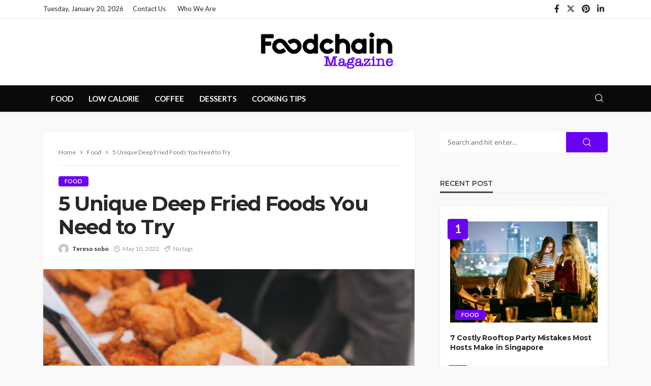

--- FILE ---
content_type: text/html; charset=UTF-8
request_url: https://www.foodchain-magazine.com/5-unique-deep-fried-foods-you-need-to-try/
body_size: 20606
content:
<!DOCTYPE html>
<html lang="en-US">
<head>
	<meta charset="UTF-8"/>
	<meta http-equiv="X-UA-Compatible" content="IE=edge">
	<meta name="viewport" content="width=device-width, initial-scale=1.0">
	<link rel="profile" href="https://gmpg.org/xfn/11"/>
	<link rel="pingback" href="https://www.foodchain-magazine.com/xmlrpc.php"/>
	<script type="application/javascript">var bingo_ruby_ajax_url = "https://www.foodchain-magazine.com/wp-admin/admin-ajax.php"</script><meta name='robots' content='index, follow, max-image-preview:large, max-snippet:-1, max-video-preview:-1' />
	<style>img:is([sizes="auto" i], [sizes^="auto," i]) { contain-intrinsic-size: 3000px 1500px }</style>
	
	<!-- This site is optimized with the Yoast SEO plugin v26.1.1 - https://yoast.com/wordpress/plugins/seo/ -->
	<title>5 Unique Deep Fried Foods You Need to Try - Food Chain Magazine</title>
	<link rel="preconnect" href="https://fonts.gstatic.com" crossorigin><link rel="preload" as="style" onload="this.onload=null;this.rel='stylesheet'" id="rb-preload-gfonts" href="https://fonts.googleapis.com/css?family=Lato%3A100%2C300%2C400%2C700%2C900%2C100italic%2C300italic%2C400italic%2C700italic%2C900italic%7CMontserrat%3A700%2C400%2C600%2C500&amp;display=swap" crossorigin><noscript><link rel="stylesheet" id="rb-preload-gfonts" href="https://fonts.googleapis.com/css?family=Lato%3A100%2C300%2C400%2C700%2C900%2C100italic%2C300italic%2C400italic%2C700italic%2C900italic%7CMontserrat%3A700%2C400%2C600%2C500&amp;display=swap"></noscript><link rel="canonical" href="https://www.foodchain-magazine.com/5-unique-deep-fried-foods-you-need-to-try/" />
	<meta property="og:locale" content="en_US" />
	<meta property="og:type" content="article" />
	<meta property="og:title" content="5 Unique Deep Fried Foods You Need to Try - Food Chain Magazine" />
	<meta property="og:description" content="Gone are the days when fried food was only seen as a snack you have at a carnival. These days chefs are cooking up a storm and deep-frying pretty much anything they can get their hands on. Nobody is complaining at the site of deep-fried food and for good reason. From deep-fried Oreos, and deep-fried [&hellip;]" />
	<meta property="og:url" content="https://www.foodchain-magazine.com/5-unique-deep-fried-foods-you-need-to-try/" />
	<meta property="og:site_name" content="Food Chain Magazine" />
	<meta property="article:published_time" content="2022-05-10T17:29:34+00:00" />
	<meta property="og:image" content="https://www.foodchain-magazine.com/wp-content/uploads/2022/05/image1-16.jpg" />
	<meta property="og:image:width" content="1592" />
	<meta property="og:image:height" content="1061" />
	<meta property="og:image:type" content="image/jpeg" />
	<meta name="author" content="Tereso sobo" />
	<meta name="twitter:card" content="summary_large_image" />
	<meta name="twitter:label1" content="Written by" />
	<meta name="twitter:data1" content="Tereso sobo" />
	<meta name="twitter:label2" content="Est. reading time" />
	<meta name="twitter:data2" content="3 minutes" />
	<script type="application/ld+json" class="yoast-schema-graph">{"@context":"https://schema.org","@graph":[{"@type":"WebPage","@id":"https://www.foodchain-magazine.com/5-unique-deep-fried-foods-you-need-to-try/","url":"https://www.foodchain-magazine.com/5-unique-deep-fried-foods-you-need-to-try/","name":"5 Unique Deep Fried Foods You Need to Try - Food Chain Magazine","isPartOf":{"@id":"https://www.foodchain-magazine.com/#website"},"primaryImageOfPage":{"@id":"https://www.foodchain-magazine.com/5-unique-deep-fried-foods-you-need-to-try/#primaryimage"},"image":{"@id":"https://www.foodchain-magazine.com/5-unique-deep-fried-foods-you-need-to-try/#primaryimage"},"thumbnailUrl":"https://www.foodchain-magazine.com/wp-content/uploads/2022/05/image1-16.jpg","datePublished":"2022-05-10T17:29:34+00:00","author":{"@id":"https://www.foodchain-magazine.com/#/schema/person/b1e04194ea33fb54d184acd8b322ea7b"},"breadcrumb":{"@id":"https://www.foodchain-magazine.com/5-unique-deep-fried-foods-you-need-to-try/#breadcrumb"},"inLanguage":"en-US","potentialAction":[{"@type":"ReadAction","target":["https://www.foodchain-magazine.com/5-unique-deep-fried-foods-you-need-to-try/"]}]},{"@type":"ImageObject","inLanguage":"en-US","@id":"https://www.foodchain-magazine.com/5-unique-deep-fried-foods-you-need-to-try/#primaryimage","url":"https://www.foodchain-magazine.com/wp-content/uploads/2022/05/image1-16.jpg","contentUrl":"https://www.foodchain-magazine.com/wp-content/uploads/2022/05/image1-16.jpg","width":1592,"height":1061},{"@type":"BreadcrumbList","@id":"https://www.foodchain-magazine.com/5-unique-deep-fried-foods-you-need-to-try/#breadcrumb","itemListElement":[{"@type":"ListItem","position":1,"name":"Home","item":"https://www.foodchain-magazine.com/"},{"@type":"ListItem","position":2,"name":"5 Unique Deep Fried Foods You Need to Try"}]},{"@type":"WebSite","@id":"https://www.foodchain-magazine.com/#website","url":"https://www.foodchain-magazine.com/","name":"Food Chain Magazine","description":"Food Blog","potentialAction":[{"@type":"SearchAction","target":{"@type":"EntryPoint","urlTemplate":"https://www.foodchain-magazine.com/?s={search_term_string}"},"query-input":{"@type":"PropertyValueSpecification","valueRequired":true,"valueName":"search_term_string"}}],"inLanguage":"en-US"},{"@type":"Person","@id":"https://www.foodchain-magazine.com/#/schema/person/b1e04194ea33fb54d184acd8b322ea7b","name":"Tereso sobo","image":{"@type":"ImageObject","inLanguage":"en-US","@id":"https://www.foodchain-magazine.com/#/schema/person/image/","url":"https://secure.gravatar.com/avatar/435b2152e0154b1b58bbac6de28e39842c4d34d6035c7d5a9aa348ea01e98922?s=96&d=mm&r=g","contentUrl":"https://secure.gravatar.com/avatar/435b2152e0154b1b58bbac6de28e39842c4d34d6035c7d5a9aa348ea01e98922?s=96&d=mm&r=g","caption":"Tereso sobo"},"url":"https://www.foodchain-magazine.com/author/tereso-sobo/"}]}</script>
	<!-- / Yoast SEO plugin. -->


<link rel='dns-prefetch' href='//fonts.googleapis.com' />
<link rel="alternate" type="application/rss+xml" title="Food Chain Magazine &raquo; Feed" href="https://www.foodchain-magazine.com/feed/" />
<link rel="alternate" type="application/rss+xml" title="Food Chain Magazine &raquo; Comments Feed" href="https://www.foodchain-magazine.com/comments/feed/" />
<script type="text/javascript">
/* <![CDATA[ */
window._wpemojiSettings = {"baseUrl":"https:\/\/s.w.org\/images\/core\/emoji\/16.0.1\/72x72\/","ext":".png","svgUrl":"https:\/\/s.w.org\/images\/core\/emoji\/16.0.1\/svg\/","svgExt":".svg","source":{"concatemoji":"https:\/\/www.foodchain-magazine.com\/wp-includes\/js\/wp-emoji-release.min.js?ver=6.8.3"}};
/*! This file is auto-generated */
!function(s,n){var o,i,e;function c(e){try{var t={supportTests:e,timestamp:(new Date).valueOf()};sessionStorage.setItem(o,JSON.stringify(t))}catch(e){}}function p(e,t,n){e.clearRect(0,0,e.canvas.width,e.canvas.height),e.fillText(t,0,0);var t=new Uint32Array(e.getImageData(0,0,e.canvas.width,e.canvas.height).data),a=(e.clearRect(0,0,e.canvas.width,e.canvas.height),e.fillText(n,0,0),new Uint32Array(e.getImageData(0,0,e.canvas.width,e.canvas.height).data));return t.every(function(e,t){return e===a[t]})}function u(e,t){e.clearRect(0,0,e.canvas.width,e.canvas.height),e.fillText(t,0,0);for(var n=e.getImageData(16,16,1,1),a=0;a<n.data.length;a++)if(0!==n.data[a])return!1;return!0}function f(e,t,n,a){switch(t){case"flag":return n(e,"\ud83c\udff3\ufe0f\u200d\u26a7\ufe0f","\ud83c\udff3\ufe0f\u200b\u26a7\ufe0f")?!1:!n(e,"\ud83c\udde8\ud83c\uddf6","\ud83c\udde8\u200b\ud83c\uddf6")&&!n(e,"\ud83c\udff4\udb40\udc67\udb40\udc62\udb40\udc65\udb40\udc6e\udb40\udc67\udb40\udc7f","\ud83c\udff4\u200b\udb40\udc67\u200b\udb40\udc62\u200b\udb40\udc65\u200b\udb40\udc6e\u200b\udb40\udc67\u200b\udb40\udc7f");case"emoji":return!a(e,"\ud83e\udedf")}return!1}function g(e,t,n,a){var r="undefined"!=typeof WorkerGlobalScope&&self instanceof WorkerGlobalScope?new OffscreenCanvas(300,150):s.createElement("canvas"),o=r.getContext("2d",{willReadFrequently:!0}),i=(o.textBaseline="top",o.font="600 32px Arial",{});return e.forEach(function(e){i[e]=t(o,e,n,a)}),i}function t(e){var t=s.createElement("script");t.src=e,t.defer=!0,s.head.appendChild(t)}"undefined"!=typeof Promise&&(o="wpEmojiSettingsSupports",i=["flag","emoji"],n.supports={everything:!0,everythingExceptFlag:!0},e=new Promise(function(e){s.addEventListener("DOMContentLoaded",e,{once:!0})}),new Promise(function(t){var n=function(){try{var e=JSON.parse(sessionStorage.getItem(o));if("object"==typeof e&&"number"==typeof e.timestamp&&(new Date).valueOf()<e.timestamp+604800&&"object"==typeof e.supportTests)return e.supportTests}catch(e){}return null}();if(!n){if("undefined"!=typeof Worker&&"undefined"!=typeof OffscreenCanvas&&"undefined"!=typeof URL&&URL.createObjectURL&&"undefined"!=typeof Blob)try{var e="postMessage("+g.toString()+"("+[JSON.stringify(i),f.toString(),p.toString(),u.toString()].join(",")+"));",a=new Blob([e],{type:"text/javascript"}),r=new Worker(URL.createObjectURL(a),{name:"wpTestEmojiSupports"});return void(r.onmessage=function(e){c(n=e.data),r.terminate(),t(n)})}catch(e){}c(n=g(i,f,p,u))}t(n)}).then(function(e){for(var t in e)n.supports[t]=e[t],n.supports.everything=n.supports.everything&&n.supports[t],"flag"!==t&&(n.supports.everythingExceptFlag=n.supports.everythingExceptFlag&&n.supports[t]);n.supports.everythingExceptFlag=n.supports.everythingExceptFlag&&!n.supports.flag,n.DOMReady=!1,n.readyCallback=function(){n.DOMReady=!0}}).then(function(){return e}).then(function(){var e;n.supports.everything||(n.readyCallback(),(e=n.source||{}).concatemoji?t(e.concatemoji):e.wpemoji&&e.twemoji&&(t(e.twemoji),t(e.wpemoji)))}))}((window,document),window._wpemojiSettings);
/* ]]> */
</script>
<link rel='stylesheet' id='bingo_ruby_plugin_style-css' href='https://www.foodchain-magazine.com/wp-content/plugins/bingo-ruby-core/assets/style.css?ver=3.5' type='text/css' media='all' />
<style id='wp-emoji-styles-inline-css' type='text/css'>

	img.wp-smiley, img.emoji {
		display: inline !important;
		border: none !important;
		box-shadow: none !important;
		height: 1em !important;
		width: 1em !important;
		margin: 0 0.07em !important;
		vertical-align: -0.1em !important;
		background: none !important;
		padding: 0 !important;
	}
</style>
<link rel='stylesheet' id='wp-block-library-css' href='https://www.foodchain-magazine.com/wp-includes/css/dist/block-library/style.min.css?ver=6.8.3' type='text/css' media='all' />
<style id='classic-theme-styles-inline-css' type='text/css'>
/*! This file is auto-generated */
.wp-block-button__link{color:#fff;background-color:#32373c;border-radius:9999px;box-shadow:none;text-decoration:none;padding:calc(.667em + 2px) calc(1.333em + 2px);font-size:1.125em}.wp-block-file__button{background:#32373c;color:#fff;text-decoration:none}
</style>
<style id='global-styles-inline-css' type='text/css'>
:root{--wp--preset--aspect-ratio--square: 1;--wp--preset--aspect-ratio--4-3: 4/3;--wp--preset--aspect-ratio--3-4: 3/4;--wp--preset--aspect-ratio--3-2: 3/2;--wp--preset--aspect-ratio--2-3: 2/3;--wp--preset--aspect-ratio--16-9: 16/9;--wp--preset--aspect-ratio--9-16: 9/16;--wp--preset--color--black: #000000;--wp--preset--color--cyan-bluish-gray: #abb8c3;--wp--preset--color--white: #ffffff;--wp--preset--color--pale-pink: #f78da7;--wp--preset--color--vivid-red: #cf2e2e;--wp--preset--color--luminous-vivid-orange: #ff6900;--wp--preset--color--luminous-vivid-amber: #fcb900;--wp--preset--color--light-green-cyan: #7bdcb5;--wp--preset--color--vivid-green-cyan: #00d084;--wp--preset--color--pale-cyan-blue: #8ed1fc;--wp--preset--color--vivid-cyan-blue: #0693e3;--wp--preset--color--vivid-purple: #9b51e0;--wp--preset--gradient--vivid-cyan-blue-to-vivid-purple: linear-gradient(135deg,rgba(6,147,227,1) 0%,rgb(155,81,224) 100%);--wp--preset--gradient--light-green-cyan-to-vivid-green-cyan: linear-gradient(135deg,rgb(122,220,180) 0%,rgb(0,208,130) 100%);--wp--preset--gradient--luminous-vivid-amber-to-luminous-vivid-orange: linear-gradient(135deg,rgba(252,185,0,1) 0%,rgba(255,105,0,1) 100%);--wp--preset--gradient--luminous-vivid-orange-to-vivid-red: linear-gradient(135deg,rgba(255,105,0,1) 0%,rgb(207,46,46) 100%);--wp--preset--gradient--very-light-gray-to-cyan-bluish-gray: linear-gradient(135deg,rgb(238,238,238) 0%,rgb(169,184,195) 100%);--wp--preset--gradient--cool-to-warm-spectrum: linear-gradient(135deg,rgb(74,234,220) 0%,rgb(151,120,209) 20%,rgb(207,42,186) 40%,rgb(238,44,130) 60%,rgb(251,105,98) 80%,rgb(254,248,76) 100%);--wp--preset--gradient--blush-light-purple: linear-gradient(135deg,rgb(255,206,236) 0%,rgb(152,150,240) 100%);--wp--preset--gradient--blush-bordeaux: linear-gradient(135deg,rgb(254,205,165) 0%,rgb(254,45,45) 50%,rgb(107,0,62) 100%);--wp--preset--gradient--luminous-dusk: linear-gradient(135deg,rgb(255,203,112) 0%,rgb(199,81,192) 50%,rgb(65,88,208) 100%);--wp--preset--gradient--pale-ocean: linear-gradient(135deg,rgb(255,245,203) 0%,rgb(182,227,212) 50%,rgb(51,167,181) 100%);--wp--preset--gradient--electric-grass: linear-gradient(135deg,rgb(202,248,128) 0%,rgb(113,206,126) 100%);--wp--preset--gradient--midnight: linear-gradient(135deg,rgb(2,3,129) 0%,rgb(40,116,252) 100%);--wp--preset--font-size--small: 13px;--wp--preset--font-size--medium: 20px;--wp--preset--font-size--large: 36px;--wp--preset--font-size--x-large: 42px;--wp--preset--spacing--20: 0.44rem;--wp--preset--spacing--30: 0.67rem;--wp--preset--spacing--40: 1rem;--wp--preset--spacing--50: 1.5rem;--wp--preset--spacing--60: 2.25rem;--wp--preset--spacing--70: 3.38rem;--wp--preset--spacing--80: 5.06rem;--wp--preset--shadow--natural: 6px 6px 9px rgba(0, 0, 0, 0.2);--wp--preset--shadow--deep: 12px 12px 50px rgba(0, 0, 0, 0.4);--wp--preset--shadow--sharp: 6px 6px 0px rgba(0, 0, 0, 0.2);--wp--preset--shadow--outlined: 6px 6px 0px -3px rgba(255, 255, 255, 1), 6px 6px rgba(0, 0, 0, 1);--wp--preset--shadow--crisp: 6px 6px 0px rgba(0, 0, 0, 1);}:where(.is-layout-flex){gap: 0.5em;}:where(.is-layout-grid){gap: 0.5em;}body .is-layout-flex{display: flex;}.is-layout-flex{flex-wrap: wrap;align-items: center;}.is-layout-flex > :is(*, div){margin: 0;}body .is-layout-grid{display: grid;}.is-layout-grid > :is(*, div){margin: 0;}:where(.wp-block-columns.is-layout-flex){gap: 2em;}:where(.wp-block-columns.is-layout-grid){gap: 2em;}:where(.wp-block-post-template.is-layout-flex){gap: 1.25em;}:where(.wp-block-post-template.is-layout-grid){gap: 1.25em;}.has-black-color{color: var(--wp--preset--color--black) !important;}.has-cyan-bluish-gray-color{color: var(--wp--preset--color--cyan-bluish-gray) !important;}.has-white-color{color: var(--wp--preset--color--white) !important;}.has-pale-pink-color{color: var(--wp--preset--color--pale-pink) !important;}.has-vivid-red-color{color: var(--wp--preset--color--vivid-red) !important;}.has-luminous-vivid-orange-color{color: var(--wp--preset--color--luminous-vivid-orange) !important;}.has-luminous-vivid-amber-color{color: var(--wp--preset--color--luminous-vivid-amber) !important;}.has-light-green-cyan-color{color: var(--wp--preset--color--light-green-cyan) !important;}.has-vivid-green-cyan-color{color: var(--wp--preset--color--vivid-green-cyan) !important;}.has-pale-cyan-blue-color{color: var(--wp--preset--color--pale-cyan-blue) !important;}.has-vivid-cyan-blue-color{color: var(--wp--preset--color--vivid-cyan-blue) !important;}.has-vivid-purple-color{color: var(--wp--preset--color--vivid-purple) !important;}.has-black-background-color{background-color: var(--wp--preset--color--black) !important;}.has-cyan-bluish-gray-background-color{background-color: var(--wp--preset--color--cyan-bluish-gray) !important;}.has-white-background-color{background-color: var(--wp--preset--color--white) !important;}.has-pale-pink-background-color{background-color: var(--wp--preset--color--pale-pink) !important;}.has-vivid-red-background-color{background-color: var(--wp--preset--color--vivid-red) !important;}.has-luminous-vivid-orange-background-color{background-color: var(--wp--preset--color--luminous-vivid-orange) !important;}.has-luminous-vivid-amber-background-color{background-color: var(--wp--preset--color--luminous-vivid-amber) !important;}.has-light-green-cyan-background-color{background-color: var(--wp--preset--color--light-green-cyan) !important;}.has-vivid-green-cyan-background-color{background-color: var(--wp--preset--color--vivid-green-cyan) !important;}.has-pale-cyan-blue-background-color{background-color: var(--wp--preset--color--pale-cyan-blue) !important;}.has-vivid-cyan-blue-background-color{background-color: var(--wp--preset--color--vivid-cyan-blue) !important;}.has-vivid-purple-background-color{background-color: var(--wp--preset--color--vivid-purple) !important;}.has-black-border-color{border-color: var(--wp--preset--color--black) !important;}.has-cyan-bluish-gray-border-color{border-color: var(--wp--preset--color--cyan-bluish-gray) !important;}.has-white-border-color{border-color: var(--wp--preset--color--white) !important;}.has-pale-pink-border-color{border-color: var(--wp--preset--color--pale-pink) !important;}.has-vivid-red-border-color{border-color: var(--wp--preset--color--vivid-red) !important;}.has-luminous-vivid-orange-border-color{border-color: var(--wp--preset--color--luminous-vivid-orange) !important;}.has-luminous-vivid-amber-border-color{border-color: var(--wp--preset--color--luminous-vivid-amber) !important;}.has-light-green-cyan-border-color{border-color: var(--wp--preset--color--light-green-cyan) !important;}.has-vivid-green-cyan-border-color{border-color: var(--wp--preset--color--vivid-green-cyan) !important;}.has-pale-cyan-blue-border-color{border-color: var(--wp--preset--color--pale-cyan-blue) !important;}.has-vivid-cyan-blue-border-color{border-color: var(--wp--preset--color--vivid-cyan-blue) !important;}.has-vivid-purple-border-color{border-color: var(--wp--preset--color--vivid-purple) !important;}.has-vivid-cyan-blue-to-vivid-purple-gradient-background{background: var(--wp--preset--gradient--vivid-cyan-blue-to-vivid-purple) !important;}.has-light-green-cyan-to-vivid-green-cyan-gradient-background{background: var(--wp--preset--gradient--light-green-cyan-to-vivid-green-cyan) !important;}.has-luminous-vivid-amber-to-luminous-vivid-orange-gradient-background{background: var(--wp--preset--gradient--luminous-vivid-amber-to-luminous-vivid-orange) !important;}.has-luminous-vivid-orange-to-vivid-red-gradient-background{background: var(--wp--preset--gradient--luminous-vivid-orange-to-vivid-red) !important;}.has-very-light-gray-to-cyan-bluish-gray-gradient-background{background: var(--wp--preset--gradient--very-light-gray-to-cyan-bluish-gray) !important;}.has-cool-to-warm-spectrum-gradient-background{background: var(--wp--preset--gradient--cool-to-warm-spectrum) !important;}.has-blush-light-purple-gradient-background{background: var(--wp--preset--gradient--blush-light-purple) !important;}.has-blush-bordeaux-gradient-background{background: var(--wp--preset--gradient--blush-bordeaux) !important;}.has-luminous-dusk-gradient-background{background: var(--wp--preset--gradient--luminous-dusk) !important;}.has-pale-ocean-gradient-background{background: var(--wp--preset--gradient--pale-ocean) !important;}.has-electric-grass-gradient-background{background: var(--wp--preset--gradient--electric-grass) !important;}.has-midnight-gradient-background{background: var(--wp--preset--gradient--midnight) !important;}.has-small-font-size{font-size: var(--wp--preset--font-size--small) !important;}.has-medium-font-size{font-size: var(--wp--preset--font-size--medium) !important;}.has-large-font-size{font-size: var(--wp--preset--font-size--large) !important;}.has-x-large-font-size{font-size: var(--wp--preset--font-size--x-large) !important;}
:where(.wp-block-post-template.is-layout-flex){gap: 1.25em;}:where(.wp-block-post-template.is-layout-grid){gap: 1.25em;}
:where(.wp-block-columns.is-layout-flex){gap: 2em;}:where(.wp-block-columns.is-layout-grid){gap: 2em;}
:root :where(.wp-block-pullquote){font-size: 1.5em;line-height: 1.6;}
</style>
<link rel='stylesheet' id='contact-form-7-css' href='https://www.foodchain-magazine.com/wp-content/plugins/contact-form-7/includes/css/styles.css?ver=6.1.2' type='text/css' media='all' />
<link rel='stylesheet' id='ez-toc-css' href='https://www.foodchain-magazine.com/wp-content/plugins/easy-table-of-contents/assets/css/screen.min.css?ver=2.0.76' type='text/css' media='all' />
<style id='ez-toc-inline-css' type='text/css'>
div#ez-toc-container .ez-toc-title {font-size: 120%;}div#ez-toc-container .ez-toc-title {font-weight: 500;}div#ez-toc-container ul li , div#ez-toc-container ul li a {font-size: 95%;}div#ez-toc-container ul li , div#ez-toc-container ul li a {font-weight: 500;}div#ez-toc-container nav ul ul li {font-size: 90%;}
</style>
<link rel='stylesheet' id='bootstrap-css' href='https://www.foodchain-magazine.com/wp-content/themes/bingo/assets/external/bootstrap.css?ver=v3.3.1' type='text/css' media='all' />
<link rel='stylesheet' id='bingo_ruby_style_miscellaneous-css' href='https://www.foodchain-magazine.com/wp-content/themes/bingo/assets/external/miscellaneous.css?ver=3.5' type='text/css' media='all' />
<link rel='stylesheet' id='bingo_ruby_style_main-css' href='https://www.foodchain-magazine.com/wp-content/themes/bingo/assets/css/theme-style.css?ver=3.5' type='text/css' media='all' />
<link rel='stylesheet' id='bingo_ruby_style_responsive-css' href='https://www.foodchain-magazine.com/wp-content/themes/bingo/assets/css/theme-responsive.css?ver=3.5' type='text/css' media='all' />
<link rel='stylesheet' id='bingo_ruby_style_default-css' href='https://www.foodchain-magazine.com/wp-content/themes/bingo/style.css?ver=3.5' type='text/css' media='all' />
<style id='bingo_ruby_style_default-inline-css' type='text/css'>
input[type="button"]:hover, button:hover, .header-search-not-found, .breaking-news-title span, .breaking-news-title .mobile-headline,.post-title a:hover, .post-title a:focus, .comment-title h3, h3.comment-reply-title, .comment-list .edit-link, .single-nav a:hover, .single-nav a:focus,.subscribe-icon-mail i, .flickr-btn-wrap a, .twitter-content a, .entry del, .entry blockquote p, .entry a:not(button),.entry p a, .comment-list .comment-content blockquote p, .author-content-wrap .author-title a:hover, .author-description a, #wp-calendar #today{ color: #6a00f4;}.page-numbers.current, a.page-numbers:hover, a.page-numbers:focus, .topbar-subscribe-button a span, .topbar-style-2 .topbar-subscribe-button a span:hover,.post-editor:hover, .cat-info-el, .comment-list .comment-reply-link, .single-nav a:hover .ruby-nav-icon, .single-nav a:focus .ruby-nav-icon, input[type="button"].ninja-forms-field,.page-search-form .search-submit input[type="submit"], .post-widget-inner .post-counter, .widget_search .search-submit input[type="submit"], .single-page-links .pagination-num > span,.single-page-links .pagination-num > a:hover > span, .subscribe-form-wrap .mc4wp-form-fields input[type="submit"], .widget-social-link-info a i, #ruby-back-top i, .entry ul li:before,.ruby-trigger .icon-wrap, .ruby-trigger .icon-wrap:before, .ruby-trigger .icon-wrap:after, .subscribe-layout-3 .subscribe-box .subscribe-form input[type="submit"], .table-link a:before{ background-color: #6a00f4;}.off-canvas-wrap::-webkit-scrollbar-corner, .off-canvas-wrap::-webkit-scrollbar-thumb, .video-playlist-iframe-nav::-webkit-scrollbar-corner, .video-playlist-iframe-nav::-webkit-scrollbar-thumb,.fw-block-v2 .video-playlist-iframe-nav::-webkit-scrollbar-corner, .fw-block-v2 .video-playlist-iframe-nav::-webkit-scrollbar-thumb,.ruby-coll-scroll::-webkit-scrollbar-corner, .ruby-coll-scroll::-webkit-scrollbar-thumb{ background-color: #6a00f4 !important;}.page-numbers.current, a.page-numbers:hover, a.page-numbers:focus, .entry blockquote p, .entry blockquote{ border-color: #6a00f4;}.total-caption { font-family :Lato;}.banner-background-color { background-color: #ffffff; }.navbar-wrap, .navbar-social a, .header-search-popup, .header-search-popup #ruby-search-input { background-color: #0a0a0a; }.navbar-inner, .header-search-popup .btn, .header-search-popup #ruby-search-input, .logo-mobile-text > * { color: #ffffff; }.show-social .ruby-icon-show, .show-social .ruby-icon-show:before, .show-social .ruby-icon-show:after,.extend-social .ruby-icon-close:before, .extend-social .ruby-icon-close:after,.ruby-trigger .icon-wrap, .ruby-trigger .icon-wrap:before, .ruby-trigger .icon-wrap:after{ background-color: #ffffff; }.show-social .ruby-icon-show, .show-social .ruby-icon-show:before, .show-social .ruby-icon-show:after, .extend-social .ruby-icon-close:before, .extend-social .ruby-icon-close:after{ border-color: #ffffff; }.footer-copyright-wrap p { color: #dddddd; }.footer-copyright-wrap { background-color: #242424; }.post-excerpt{ font-size :14px;}
</style>

<script type="text/javascript" src="https://www.foodchain-magazine.com/wp-includes/js/jquery/jquery.min.js?ver=3.7.1" id="jquery-core-js"></script>
<script type="text/javascript" src="https://www.foodchain-magazine.com/wp-includes/js/jquery/jquery-migrate.min.js?ver=3.4.1" id="jquery-migrate-js"></script>
<!--[if lt IE 9]>
<script type="text/javascript" src="https://www.foodchain-magazine.com/wp-content/themes/bingo/assets/external/html5.min.js?ver=3.7.3" id="html5-js"></script>
<![endif]-->
<link rel="preload" href="https://www.foodchain-magazine.com/wp-content/themes/bingo/assets/external/fonts/icons.woff2" as="font" type="font/woff2" crossorigin="anonymous"> <link rel="https://api.w.org/" href="https://www.foodchain-magazine.com/wp-json/" /><link rel="alternate" title="JSON" type="application/json" href="https://www.foodchain-magazine.com/wp-json/wp/v2/posts/685" /><link rel="EditURI" type="application/rsd+xml" title="RSD" href="https://www.foodchain-magazine.com/xmlrpc.php?rsd" />
<meta name="generator" content="WordPress 6.8.3" />
<link rel='shortlink' href='https://www.foodchain-magazine.com/?p=685' />
<link rel="alternate" title="oEmbed (JSON)" type="application/json+oembed" href="https://www.foodchain-magazine.com/wp-json/oembed/1.0/embed?url=https%3A%2F%2Fwww.foodchain-magazine.com%2F5-unique-deep-fried-foods-you-need-to-try%2F" />
<link rel="alternate" title="oEmbed (XML)" type="text/xml+oembed" href="https://www.foodchain-magazine.com/wp-json/oembed/1.0/embed?url=https%3A%2F%2Fwww.foodchain-magazine.com%2F5-unique-deep-fried-foods-you-need-to-try%2F&#038;format=xml" />
<script type="application/ld+json">{"@context":"https://schema.org","@type":"WebSite","@id":"https://www.foodchain-magazine.com/#website","url":"https://www.foodchain-magazine.com/","name":"Food Chain Magazine","potentialAction":{"@type":"SearchAction","target":"https://www.foodchain-magazine.com/?s={search_term_string}","query-input":"required name=search_term_string"}}</script>
<link rel="icon" href="https://www.foodchain-magazine.com/wp-content/uploads/2020/06/foodchain-magazine-F-150x109.png" sizes="32x32" />
<link rel="icon" href="https://www.foodchain-magazine.com/wp-content/uploads/2020/06/foodchain-magazine-F.png" sizes="192x192" />
<link rel="apple-touch-icon" href="https://www.foodchain-magazine.com/wp-content/uploads/2020/06/foodchain-magazine-F.png" />
<meta name="msapplication-TileImage" content="https://www.foodchain-magazine.com/wp-content/uploads/2020/06/foodchain-magazine-F.png" />
		<style type="text/css" id="wp-custom-css">
			h2 {
    font-size: 25px;
    line-height: 34px;
}


h3 {
    font-size: 19px;
    line-height: 34px;
}		</style>
		<style type="text/css" title="dynamic-css" class="options-output">.footer-inner{background-color:#282828;background-repeat:no-repeat;background-size:cover;background-attachment:fixed;background-position:center center;}.topbar-wrap{font-family:Lato;text-transform:capitalize;font-weight:400;font-style:normal;font-size:13px;}.main-menu-inner,.off-canvas-nav-inner{font-family:Lato;text-transform:uppercase;font-weight:700;font-style:normal;font-size:15px;}.main-menu-inner .sub-menu,.off-canvas-nav-inner .sub-menu{font-family:Lato;text-transform:capitalize;font-weight:400;font-style:normal;font-size:14px;}.logo-wrap.is-logo-text .logo-text h1{font-family:Montserrat;text-transform:uppercase;letter-spacing:-1px;font-weight:700;font-style:normal;font-size:40px;}.logo-mobile-text span{font-family:Montserrat;text-transform:uppercase;letter-spacing:-1px;font-weight:700;font-style:normal;font-size:28px;}body, p{font-family:Lato;line-height:24px;font-weight:400;font-style:normal;color:#282828;font-size:15px;}.post-title.is-size-1{font-family:Montserrat;font-weight:700;font-style:normal;color:#282828;font-size:36px;}.post-title.is-size-2{font-family:Montserrat;font-weight:700;font-style:normal;color:#282828;font-size:30px;}.post-title.is-size-3{font-family:Montserrat;font-weight:700;font-style:normal;color:#282828;font-size:21px;}.post-title.is-size-4{font-family:Montserrat;font-weight:700;font-style:normal;color:#282828;font-size:18px;}.post-title.is-size-5{font-family:Montserrat;font-weight:700;font-style:normal;color:#282828;font-size:14px;}.post-title.is-size-6{font-family:Montserrat;font-weight:400;font-style:normal;color:#282828;font-size:13px;}h1,h2,h3,h4,h5,h6{font-family:Montserrat;text-transform:none;font-weight:700;font-style:normal;}.post-meta-info,.single-post-top,.counter-element{font-family:Lato;font-weight:400;font-style:normal;color:#999;font-size:12px;}.post-cat-info{font-family:Lato;text-transform:uppercase;font-weight:700;font-style:normal;font-size:11px;}.block-header-wrap{font-family:Montserrat;text-transform:uppercase;font-weight:600;font-style:normal;font-size:18px;}.block-ajax-filter-wrap{font-family:Montserrat;text-transform:uppercase;font-weight:500;font-style:normal;font-size:11px;}.widget-title{font-family:Montserrat;text-transform:uppercase;font-weight:600;font-style:normal;font-size:14px;}.breadcrumb-wrap{font-family:Lato;text-transform:none;font-weight:400;font-style:normal;color:#777777;font-size:12px;}</style></head>
<body data-rsssl=1 class="wp-singular post-template-default single single-post postid-685 single-format-standard wp-theme-bingo ruby-body is-full-width is-smart-sticky"  itemscope  itemtype="https://schema.org/WebPage" >
<div class="off-canvas-wrap is-dark-text">
	<div class="off-canvas-inner">
		<a href="#" id="ruby-off-canvas-close-btn"><i class="ruby-close-btn" aria-hidden="true"></i></a>
		<nav id="ruby-offcanvas-navigation" class="off-canvas-nav-wrap">
			<div class="no-menu ruby-error"><p>Please assign a menu to the primary menu location under <a href="https://www.foodchain-magazine.com/wp-admin/nav-menus.php">MENU</a></p></div>		</nav>
												<div class="off-canvas-social-wrap">
					<a class="icon-facebook icon-social" title="facebook" href="#" target="_blank"><i class="rbi rbi-facebook" aria-hidden="true"></i></a><a class="icon-twitter icon-social" title="twitter" href="#" target="_blank"><i class="rbi rbi-twitter" aria-hidden="true"></i></a><a class="icon-pinterest icon-social" title="pinterest" href="#" target="_blank"><i class="rbi rbi-pinterest" aria-hidden="true"></i></a><a class="icon-linkedin icon-social" title="linkedin" href="#" target="_blank"><i class="rbi rbi-linkedin" aria-hidden="true"></i></a>				</div>
										<div class="off-canvas-widget-section-wrap canvas-sidebar-wrap">
				<div class="canvas-sidebar-inner">
					<section id="tag_cloud-2" class="widget widget_tag_cloud"><div class="widget-title block-title"><h3>Tags</h3></div><div class="tagcloud"><a href="https://www.foodchain-magazine.com/tag/avocado/" class="tag-cloud-link tag-link-92 tag-link-position-1" style="font-size: 8pt;" aria-label="avocado (1 item)">avocado</a>
<a href="https://www.foodchain-magazine.com/tag/bagels/" class="tag-cloud-link tag-link-90 tag-link-position-2" style="font-size: 8pt;" aria-label="Bagels (1 item)">Bagels</a>
<a href="https://www.foodchain-magazine.com/tag/breakfast-foods/" class="tag-cloud-link tag-link-91 tag-link-position-3" style="font-size: 8pt;" aria-label="breakfast foods (1 item)">breakfast foods</a>
<a href="https://www.foodchain-magazine.com/tag/catering-company-in-singapore/" class="tag-cloud-link tag-link-116 tag-link-position-4" style="font-size: 8pt;" aria-label="catering company in singapore (1 item)">catering company in singapore</a>
<a href="https://www.foodchain-magazine.com/tag/catering-in-singapore/" class="tag-cloud-link tag-link-114 tag-link-position-5" style="font-size: 8pt;" aria-label="catering in singapore (1 item)">catering in singapore</a>
<a href="https://www.foodchain-magazine.com/tag/catering-service-in-singapore/" class="tag-cloud-link tag-link-115 tag-link-position-6" style="font-size: 8pt;" aria-label="catering service in singapore (1 item)">catering service in singapore</a>
<a href="https://www.foodchain-magazine.com/tag/catering-setup/" class="tag-cloud-link tag-link-118 tag-link-position-7" style="font-size: 8pt;" aria-label="catering setup (1 item)">catering setup</a>
<a href="https://www.foodchain-magazine.com/tag/charcuterie-board/" class="tag-cloud-link tag-link-149 tag-link-position-8" style="font-size: 8pt;" aria-label="charcuterie board (1 item)">charcuterie board</a>
<a href="https://www.foodchain-magazine.com/tag/cheese-platter/" class="tag-cloud-link tag-link-147 tag-link-position-9" style="font-size: 8pt;" aria-label="cheese platter (1 item)">cheese platter</a>
<a href="https://www.foodchain-magazine.com/tag/chinese-cuisines/" class="tag-cloud-link tag-link-112 tag-link-position-10" style="font-size: 8pt;" aria-label="Chinese Cuisines (1 item)">Chinese Cuisines</a>
<a href="https://www.foodchain-magazine.com/tag/cloud-kitchen/" class="tag-cloud-link tag-link-104 tag-link-position-11" style="font-size: 8pt;" aria-label="cloud kitchen (1 item)">cloud kitchen</a>
<a href="https://www.foodchain-magazine.com/tag/cold-cuts/" class="tag-cloud-link tag-link-148 tag-link-position-12" style="font-size: 8pt;" aria-label="cold cuts (1 item)">cold cuts</a>
<a href="https://www.foodchain-magazine.com/tag/corporate-gifts/" class="tag-cloud-link tag-link-87 tag-link-position-13" style="font-size: 8pt;" aria-label="Corporate Gifts (1 item)">Corporate Gifts</a>
<a href="https://www.foodchain-magazine.com/tag/cosy-home-event/" class="tag-cloud-link tag-link-121 tag-link-position-14" style="font-size: 8pt;" aria-label="cosy home event (1 item)">cosy home event</a>
<a href="https://www.foodchain-magazine.com/tag/custom-wedding-cake/" class="tag-cloud-link tag-link-144 tag-link-position-15" style="font-size: 8pt;" aria-label="custom wedding cake (1 item)">custom wedding cake</a>
<a href="https://www.foodchain-magazine.com/tag/discerning-palates/" class="tag-cloud-link tag-link-88 tag-link-position-16" style="font-size: 8pt;" aria-label="discerning palates (1 item)">discerning palates</a>
<a href="https://www.foodchain-magazine.com/tag/faster-delivery/" class="tag-cloud-link tag-link-105 tag-link-position-17" style="font-size: 8pt;" aria-label="faster delivery (1 item)">faster delivery</a>
<a href="https://www.foodchain-magazine.com/tag/fresh-taste/" class="tag-cloud-link tag-link-111 tag-link-position-18" style="font-size: 8pt;" aria-label="fresh taste (1 item)">fresh taste</a>
<a href="https://www.foodchain-magazine.com/tag/halal-cake-singapore/" class="tag-cloud-link tag-link-145 tag-link-position-19" style="font-size: 8pt;" aria-label="halal cake singapore (1 item)">halal cake singapore</a>
<a href="https://www.foodchain-magazine.com/tag/halal-wedding-cake/" class="tag-cloud-link tag-link-143 tag-link-position-20" style="font-size: 8pt;" aria-label="halal wedding cake (1 item)">halal wedding cake</a>
<a href="https://www.foodchain-magazine.com/tag/healthy-dates/" class="tag-cloud-link tag-link-101 tag-link-position-21" style="font-size: 8pt;" aria-label="Healthy Dates (1 item)">Healthy Dates</a>
<a href="https://www.foodchain-magazine.com/tag/high-quality-baked-ones/" class="tag-cloud-link tag-link-93 tag-link-position-22" style="font-size: 8pt;" aria-label="high-quality baked ones (1 item)">high-quality baked ones</a>
<a href="https://www.foodchain-magazine.com/tag/home-event-planning/" class="tag-cloud-link tag-link-124 tag-link-position-23" style="font-size: 8pt;" aria-label="home event planning (1 item)">home event planning</a>
<a href="https://www.foodchain-magazine.com/tag/housewarming-catering/" class="tag-cloud-link tag-link-117 tag-link-position-24" style="font-size: 8pt;" aria-label="housewarming catering (1 item)">housewarming catering</a>
<a href="https://www.foodchain-magazine.com/tag/housewarming-party-ideas/" class="tag-cloud-link tag-link-120 tag-link-position-25" style="font-size: 8pt;" aria-label="housewarming party ideas (1 item)">housewarming party ideas</a>
<a href="https://www.foodchain-magazine.com/tag/innovative-sushi/" class="tag-cloud-link tag-link-100 tag-link-position-26" style="font-size: 8pt;" aria-label="innovative sushi (1 item)">innovative sushi</a>
<a href="https://www.foodchain-magazine.com/tag/intimate-party-catering/" class="tag-cloud-link tag-link-123 tag-link-position-27" style="font-size: 8pt;" aria-label="intimate party catering (1 item)">intimate party catering</a>
<a href="https://www.foodchain-magazine.com/tag/less-waste/" class="tag-cloud-link tag-link-106 tag-link-position-28" style="font-size: 8pt;" aria-label="Less waste (1 item)">Less waste</a>
<a href="https://www.foodchain-magazine.com/tag/meat-selections/" class="tag-cloud-link tag-link-89 tag-link-position-29" style="font-size: 8pt;" aria-label="Meat Selections (1 item)">Meat Selections</a>
<a href="https://www.foodchain-magazine.com/tag/midday-snack/" class="tag-cloud-link tag-link-102 tag-link-position-30" style="font-size: 8pt;" aria-label="Midday Snack (1 item)">Midday Snack</a>
<a href="https://www.foodchain-magazine.com/tag/more-production/" class="tag-cloud-link tag-link-107 tag-link-position-31" style="font-size: 8pt;" aria-label="more production (1 item)">more production</a>
<a href="https://www.foodchain-magazine.com/tag/mouthwatering-delicacies/" class="tag-cloud-link tag-link-103 tag-link-position-32" style="font-size: 8pt;" aria-label="mouthwatering delicacies (1 item)">mouthwatering delicacies</a>
<a href="https://www.foodchain-magazine.com/tag/muslim-wedding-singapore/" class="tag-cloud-link tag-link-146 tag-link-position-33" style="font-size: 8pt;" aria-label="muslim wedding singapore (1 item)">muslim wedding singapore</a>
<a href="https://www.foodchain-magazine.com/tag/personal-touch/" class="tag-cloud-link tag-link-96 tag-link-position-34" style="font-size: 8pt;" aria-label="Personal Touch (1 item)">Personal Touch</a>
<a href="https://www.foodchain-magazine.com/tag/restaurant-inventory-management-tips/" class="tag-cloud-link tag-link-86 tag-link-position-35" style="font-size: 8pt;" aria-label="restaurant inventory management tips (1 item)">restaurant inventory management tips</a>
<a href="https://www.foodchain-magazine.com/tag/singapore-catering-services/" class="tag-cloud-link tag-link-122 tag-link-position-36" style="font-size: 8pt;" aria-label="singapore catering services (1 item)">singapore catering services</a>
<a href="https://www.foodchain-magazine.com/tag/small-gathering-catering/" class="tag-cloud-link tag-link-119 tag-link-position-37" style="font-size: 8pt;" aria-label="small gathering catering (1 item)">small gathering catering</a>
<a href="https://www.foodchain-magazine.com/tag/spice-stories/" class="tag-cloud-link tag-link-110 tag-link-position-38" style="font-size: 8pt;" aria-label="Spice Stories (1 item)">Spice Stories</a>
<a href="https://www.foodchain-magazine.com/tag/steamed-dumplings/" class="tag-cloud-link tag-link-113 tag-link-position-39" style="font-size: 8pt;" aria-label="Steamed Dumplings (1 item)">Steamed Dumplings</a>
<a href="https://www.foodchain-magazine.com/tag/sushi-dining/" class="tag-cloud-link tag-link-99 tag-link-position-40" style="font-size: 8pt;" aria-label="sushi dining (1 item)">sushi dining</a>
<a href="https://www.foodchain-magazine.com/tag/sushi-restaurants/" class="tag-cloud-link tag-link-98 tag-link-position-41" style="font-size: 8pt;" aria-label="Sushi Restaurants (1 item)">Sushi Restaurants</a>
<a href="https://www.foodchain-magazine.com/tag/taste/" class="tag-cloud-link tag-link-109 tag-link-position-42" style="font-size: 8pt;" aria-label="Taste (1 item)">Taste</a>
<a href="https://www.foodchain-magazine.com/tag/thai-restaurant/" class="tag-cloud-link tag-link-108 tag-link-position-43" style="font-size: 8pt;" aria-label="thai restaurant (1 item)">thai restaurant</a>
<a href="https://www.foodchain-magazine.com/tag/wedding-gifts/" class="tag-cloud-link tag-link-97 tag-link-position-44" style="font-size: 8pt;" aria-label="Wedding Gifts (1 item)">Wedding Gifts</a>
<a href="https://www.foodchain-magazine.com/tag/wedding-voucher/" class="tag-cloud-link tag-link-94 tag-link-position-45" style="font-size: 8pt;" aria-label="wedding voucher (1 item)">wedding voucher</a></div>
</section><section id="bingo_ruby_sb_widget_post-3" class="widget sb-widget sb-widget-post"><div class="widget-title block-title"><h3>Random Post</h3></div><div class="widget-content-wrap"><div class="post-widget-inner style-2"><div class="is-top-row"><article class="post-wrap post-overlay-4"><div class="post-thumb-outer"><div class="post-thumb-overlay"></div><div class="is-bg-thumb post-thumb is-image"><a href="https://www.foodchain-magazine.com/top-5-qualities-to-look-for-when-searching-for-the-best-pizza/" title="Top 5 Qualities to Look for When Searching for the Best Pizza   " rel="bookmark"><span class="thumbnail-resize"><span class="thumbnail-image"><img width="540" height="370" src="https://www.foodchain-magazine.com/wp-content/uploads/2023/07/Untitled-540x370.png" class="attachment-bingo_ruby_crop_540x370 size-bingo_ruby_crop_540x370 wp-post-image" alt="" decoding="async" fetchpriority="high" /></span></span><!-- thumbnail resize--></a></div><!-- post thumbnail--></div><div class="post-header-outer is-header-overlay is-absolute is-light-text"><div class="post-header"><h2 class="post-title entry-title is-size-5"><a class="post-title-link" href="https://www.foodchain-magazine.com/top-5-qualities-to-look-for-when-searching-for-the-best-pizza/" rel="bookmark" title="Top 5 Qualities to Look for When Searching for the Best Pizza   ">Top 5 Qualities to Look for When Searching for the Best Pizza   </a></h2><!-- post title--></div><!-- post header--></div></article></div><div class="post-outer"><article class="post-wrap post-list-m1"><div class="post-body"><h2 class="post-title entry-title is-size-5"><a class="post-title-link" href="https://www.foodchain-magazine.com/how-to-host-an-awesome-party-for-a-small-group/" rel="bookmark" title="How to Host an Awesome Party for a Small Group">How to Host an Awesome Party for a Small Group</a></h2><!-- post title--><div class="post-meta-info post-meta-s"><span class="meta-info-el meta-info-date"><i class="rbi rbi-clock"></i><time class="date published" datetime="2023-09-15T12:46:41+00:00">September 15, 2023</time></span><!-- meta info date--></div></div><!-- post body--></article></div><div class="post-outer"><article class="post-wrap post-list-m1"><div class="post-body"><h2 class="post-title entry-title is-size-5"><a class="post-title-link" href="https://www.foodchain-magazine.com/smoked-or-unsmoked-bacon-which-is-better/" rel="bookmark" title="Smoked Or Unsmoked Bacon &#8211; Which is Better?">Smoked Or Unsmoked Bacon &#8211; Which is Better?</a></h2><!-- post title--><div class="post-meta-info post-meta-s"><span class="meta-info-el meta-info-date"><i class="rbi rbi-clock"></i><time class="date published" datetime="2022-06-14T05:48:35+00:00">June 14, 2022</time><time class="updated" datetime="2022-06-30T06:04:18+00:00">June 30, 2022</time></span><!-- meta info date--></div></div><!-- post body--></article></div><div class="post-outer"><article class="post-wrap post-list-m1"><div class="post-body"><h2 class="post-title entry-title is-size-5"><a class="post-title-link" href="https://www.foodchain-magazine.com/what-aspects-to-consider-when-choosing-an-ideal-restaurant/" rel="bookmark" title="What Aspects to Consider When Choosing an Ideal Restaurant ">What Aspects to Consider When Choosing an Ideal Restaurant </a></h2><!-- post title--><div class="post-meta-info post-meta-s"><span class="meta-info-el meta-info-date"><i class="rbi rbi-clock"></i><time class="date published" datetime="2023-06-26T10:50:05+00:00">June 26, 2023</time></span><!-- meta info date--></div></div><!-- post body--></article></div><div class="post-outer"><article class="post-wrap post-list-m1"><div class="post-body"><h2 class="post-title entry-title is-size-5"><a class="post-title-link" href="https://www.foodchain-magazine.com/mid-day-munchies-savory-snack-ideas-to-get-you-through-the-workday/" rel="bookmark" title="Mid-Day Munchies: Savory Snack Ideas to Get You Through the Workday">Mid-Day Munchies: Savory Snack Ideas to Get You Through the Workday</a></h2><!-- post title--><div class="post-meta-info post-meta-s"><span class="meta-info-el meta-info-date"><i class="rbi rbi-clock"></i><time class="date published" datetime="2022-04-04T14:22:50+00:00">April 4, 2022</time></span><!-- meta info date--></div></div><!-- post body--></article></div><div class="post-outer"><article class="post-wrap post-list-m1"><div class="post-body"><h2 class="post-title entry-title is-size-5"><a class="post-title-link" href="https://www.foodchain-magazine.com/the-benefits-of-ordering-healthy-already-prepared-meals/" rel="bookmark" title="The Benefits of Ordering Healthy Already Prepared Meals">The Benefits of Ordering Healthy Already Prepared Meals</a></h2><!-- post title--><div class="post-meta-info post-meta-s"><span class="meta-info-el meta-info-date"><i class="rbi rbi-clock"></i><time class="date published" datetime="2021-08-11T04:14:10+00:00">August 11, 2021</time><time class="updated" datetime="2021-08-11T04:14:12+00:00">August 11, 2021</time></span><!-- meta info date--></div></div><!-- post body--></article></div><div class="post-outer"><article class="post-wrap post-list-m1"><div class="post-body"><h2 class="post-title entry-title is-size-5"><a class="post-title-link" href="https://www.foodchain-magazine.com/ways-to-decorate-a-kids-birthday-party-cake/" rel="bookmark" title="Ways to Decorate a Kids Birthday Party Cake ">Ways to Decorate a Kids Birthday Party Cake </a></h2><!-- post title--><div class="post-meta-info post-meta-s"><span class="meta-info-el meta-info-date"><i class="rbi rbi-clock"></i><time class="date published" datetime="2021-04-05T06:41:18+00:00">April 5, 2021</time><time class="updated" datetime="2021-04-05T08:59:44+00:00">April 5, 2021</time></span><!-- meta info date--></div></div><!-- post body--></article></div></div><!-- #post widget inner --></div><!-- #post widget content wrap --></section>				</div>
			</div>
			</div>
</div><div id="ruby-site" class="site-outer">
	
<div class="header-wrap header-style-2">
	<div class="header-inner">
		<div class="topbar-wrap topbar-style-2">
	<div class="ruby-container">
		<div class="topbar-inner container-inner clearfix">
			<div class="topbar-left">
								
<div class="topbar-date">
	<span>Tuesday, January 20, 2026</span>
</div>					<nav id="ruby-topbar-navigation" class="topbar-menu-wrap">
		<div class="menu-top-container"><ul id="topbar-nav" class="topbar-menu-inner"><li id="menu-item-135" class="menu-item menu-item-type-post_type menu-item-object-page menu-item-135"><a href="https://www.foodchain-magazine.com/contact-us/">Contact Us</a></li>
<li id="menu-item-1448" class="menu-item menu-item-type-post_type menu-item-object-page menu-item-1448"><a href="https://www.foodchain-magazine.com/who-we-are/">Who We Are</a></li>
</ul></div>	</nav>
			</div>
			<div class="topbar-right">
				
	<div class="topbar-social social-tooltips">
		<a class="icon-facebook icon-social" title="facebook" href="#" target="_blank"><i class="rbi rbi-facebook" aria-hidden="true"></i></a><a class="icon-twitter icon-social" title="twitter" href="#" target="_blank"><i class="rbi rbi-twitter" aria-hidden="true"></i></a><a class="icon-pinterest icon-social" title="pinterest" href="#" target="_blank"><i class="rbi rbi-pinterest" aria-hidden="true"></i></a><a class="icon-linkedin icon-social" title="linkedin" href="#" target="_blank"><i class="rbi rbi-linkedin" aria-hidden="true"></i></a>	</div>
                                			</div>
		</div>
	</div>
</div>

		<div class="banner-wrap banner-background-color">
			
			<div class="ruby-container">
				<div class="banner-inner container-inner clearfix">
					<div class="logo-wrap is-logo-image"  itemscope  itemtype="https://schema.org/Organization" >
	<div class="logo-inner">
							<a href="https://www.foodchain-magazine.com/" class="logo" title="Food Chain Magazine">
				<img data-no-retina src="https://www.foodchain-magazine.com/wp-content/uploads/2020/06/foodchain-magazine.png" height="94" width="300"  alt="Food Chain Magazine">
			</a>
						</div><!--  logo inner -->
    </div>
				</div>
			</div>
		</div>

		<div class="navbar-outer clearfix">
			<div class="navbar-wrap">
				<div class="ruby-container">
					<div class="navbar-inner container-inner clearfix">
						<div class="navbar-left">
							<div class="off-canvas-btn-wrap is-hidden">
	<div class="off-canvas-btn">
		<a href="#" class="ruby-trigger" title="off canvas button">
			<span class="icon-wrap"></span>
		</a>
	</div>
</div>								<div class="logo-mobile-wrap is-logo-mobile-text">
		<div class="logo-mobile-inner">
			<a class="logo-mobile-text" href="https://www.foodchain-magazine.com/"><span>Food Chain Magazine</span></a>
		</div>
	</div>
							<nav id="ruby-main-menu" class="main-menu-wrap">
    <div class="menu-home-container"><ul id="main-nav" class="main-menu-inner"  itemscope  itemtype="https://schema.org/SiteNavigationElement" ><li id="menu-item-124" class="menu-item menu-item-type-taxonomy menu-item-object-category current-post-ancestor current-menu-parent current-post-parent menu-item-124 is-category-2" itemprop="name"><a href="https://www.foodchain-magazine.com/category/food/" itemprop="url">Food</a></li><li id="menu-item-125" class="menu-item menu-item-type-taxonomy menu-item-object-category menu-item-125 is-category-3" itemprop="name"><a href="https://www.foodchain-magazine.com/category/low-calorie/" itemprop="url">Low Calorie</a></li><li id="menu-item-126" class="menu-item menu-item-type-taxonomy menu-item-object-category menu-item-126 is-category-6" itemprop="name"><a href="https://www.foodchain-magazine.com/category/coffee/" itemprop="url">Coffee</a></li><li id="menu-item-127" class="menu-item menu-item-type-taxonomy menu-item-object-category menu-item-127 is-category-4" itemprop="name"><a href="https://www.foodchain-magazine.com/category/desserts/" itemprop="url">Desserts</a></li><li id="menu-item-128" class="menu-item menu-item-type-taxonomy menu-item-object-category menu-item-128 is-category-5" itemprop="name"><a href="https://www.foodchain-magazine.com/category/cooking-tips/" itemprop="url">Cooking Tips</a></li></ul></div></nav>						</div>

						<div class="navbar-right">
														
<div class="navbar-search">
	<a href="#" id="ruby-navbar-search-icon" data-mfp-src="#ruby-header-search-popup" data-effect="mpf-ruby-effect header-search-popup-outer" title="Search" class="navbar-search-icon">
		<i class="rbi rbi-search" aria-hidden="true"></i>
	</a>
</div>
						</div>
					</div>
				</div>
				<div id="ruby-header-search-popup" class="header-search-popup">
	<div class="header-search-popup-wrap ruby-container">
		<a href="#" class="ruby-close-search"><i class="ruby-close-btn" aria-hidden="true"></i></a>
	<div class="header-search-popup-inner">
		<form class="search-form" method="get" action="https://www.foodchain-magazine.com/">
			<fieldset>
				<input id="ruby-search-input" type="text" class="field" name="s" value="" placeholder="Type to search&hellip;" autocomplete="off">
				<button type="submit" value="" class="btn"><i class="rbi rbi-search" aria-hidden="true"></i></button>
			</fieldset>
                            <div class="header-search-result"></div>
            		</form>
	</div>
	</div>
</div>			</div>
		</div>

		<div class="ruby-container">
		
		</div>

	</div>
</div><!--  header  -->	<div class="main-site-mask"></div>
	<div class="site-wrap">
		<div class="site-mask"></div>
		<div class="site-inner">
<div class="single-post-outer clearfix"><article id="post-685" class="single-post-wrap single-post-1 post-685 post type-post status-publish format-standard has-post-thumbnail hentry category-food"  itemscope  itemtype="https://schema.org/Article" ><div class="ruby-page-wrap ruby-section row single-wrap is-author-bottom is-sidebar-right ruby-container"><div class="ruby-content-wrap single-inner col-sm-8 col-xs-12 content-with-sidebar"><div class="single-post-content-outer single-box"><div class="single-post-header"><div class="single-post-top"><div class="breadcrumb-wrap"><div class="breadcrumb-inner"  itemscope  itemtype="https://schema.org/BreadcrumbList" ><span  itemscope  itemprop="itemListElement"  itemtype="https://schema.org/ListItem" ><a itemprop="item" href="https://www.foodchain-magazine.com/"><span itemprop="name">Home</span></a><meta itemprop="position" content="1"></a></span><i class="rbi rbi-angle-right breadcrumb-next"></i><span  itemscope  itemprop="itemListElement"  itemtype="https://schema.org/ListItem" ><meta itemprop="position" content="2"><a itemprop="item" rel="bookmark" href="https://www.foodchain-magazine.com/category/food/"><span itemprop="name">Food</span></a></span><i class="rbi rbi-angle-right breadcrumb-next"><span itemprop="name"></i><span>5 Unique Deep Fried Foods You Need to Try</span></div><!-- #breadcrumb inner --></div><!-- #breadcrumb --></div><!-- single post top --><div class="post-cat-info clearfix"><a class="cat-info-el cat-info-id-2" href="https://www.foodchain-magazine.com/category/food/" title="Food">Food</a></div><!-- post cat info--><header class="single-title post-title entry-title is-size-1"><h1 itemprop="headline">5 Unique Deep Fried Foods You Need to Try</h1></header><!-- single title--><div class="post-meta-info is-show-icon"><span class="meta-info-el meta-info-author vcard author"><img alt='Tereso sobo' src='https://secure.gravatar.com/avatar/435b2152e0154b1b58bbac6de28e39842c4d34d6035c7d5a9aa348ea01e98922?s=22&#038;d=mm&#038;r=g' srcset='https://secure.gravatar.com/avatar/435b2152e0154b1b58bbac6de28e39842c4d34d6035c7d5a9aa348ea01e98922?s=44&#038;d=mm&#038;r=g 2x' class='avatar avatar-22 photo' height='22' width='22' decoding='async'/><a class="url fn n" href="https://www.foodchain-magazine.com/author/tereso-sobo/">Tereso sobo</a></span><span class="meta-info-el meta-info-date"><i class="rbi rbi-clock"></i><time class="date published" datetime="2022-05-10T17:29:34+00:00">May 10, 2022</time></span><!-- meta info date--><span class="meta-info-el meta-info-tag"><i class="rbi rbi-tag"></i><span class="no-tags">No tags</span></span><!-- mete info tag--></div><!-- post meta info--></div><!-- single post header--><div class="single-post-thumb-outer"><div class="post-thumb"><img width="750" height="450" src="https://www.foodchain-magazine.com/wp-content/uploads/2022/05/image1-16-750x450.jpg" class="attachment-bingo_ruby_crop_750x450 size-bingo_ruby_crop_750x450 wp-post-image" alt="" decoding="async" /></div></div><div class="single-post-action clearfix"><div class="single-post-share-header"><a class="single-share-bar-el icon-facebook" href="https://www.facebook.com/sharer.php?u=https%3A%2F%2Fwww.foodchain-magazine.com%2F5-unique-deep-fried-foods-you-need-to-try%2F" onclick="window.open(this.href, 'mywin','left=50,top=50,width=600,height=350,toolbar=0'); return false;"><i class="rbi rbi-facebook color-facebook"></i></a><a class="single-share-bar-el icon-twitter" href="https://twitter.com/intent/tweet?text=5+Unique+Deep+Fried+Foods+You+Need+to+Try&amp;url=https%3A%2F%2Fwww.foodchain-magazine.com%2F5-unique-deep-fried-foods-you-need-to-try%2F&amp;via=Food+Chain+Magazine"><i class="rbi rbi-twitter color-twitter"></i><script>!function(d,s,id){var js,fjs=d.getElementsByTagName(s)[0];if(!d.getElementById(id)){js=d.createElement(s);js.id=id;js.src="//platform.twitter.com/widgets.js";fjs.parentNode.insertBefore(js,fjs);}}(document,"script","twitter-wjs");</script></a><a class="single-share-bar-el icon-pinterest" href="https://pinterest.com/pin/create/button/?url=https%3A%2F%2Fwww.foodchain-magazine.com%2F5-unique-deep-fried-foods-you-need-to-try%2F&amp;media=https://www.foodchain-magazine.com/wp-content/uploads/2022/05/image1-16.jpg&description=5+Unique+Deep+Fried+Foods+You+Need+to+Try" onclick="window.open(this.href, 'mywin','left=50,top=50,width=600,height=350,toolbar=0'); return false;"><i class="rbi rbi-pinterest"></i></a></div><!-- single post share header--></div><!-- single post action--><div class="single-post-body"><div class="single-content-wrap"><div class="single-entry-wrap"><div class="entry single-entry clearfix" itemprop="articleBody"><p style="text-align: justify;">Gone are the days when fried food was only seen as a snack you have at a carnival. These days chefs are cooking up a storm and deep-frying pretty much anything they can get their hands on.</p>
<p style="text-align: justify;">Nobody is complaining at the site of deep-fried food and for good reason. From deep-fried Oreos, and deep-fried margaritas to deep-fried pickles that are sure to make your mouth water. Read the guide below to find out the most unique deep-fried foods that you need to try!</p>
<div id="ez-toc-container" class="ez-toc-v2_0_76 counter-hierarchy ez-toc-counter ez-toc-grey ez-toc-container-direction">
<div class="ez-toc-title-container">
<p class="ez-toc-title" style="cursor:inherit">Table of Contents</p>
<span class="ez-toc-title-toggle"><a href="#" class="ez-toc-pull-right ez-toc-btn ez-toc-btn-xs ez-toc-btn-default ez-toc-toggle" aria-label="Toggle Table of Content"><span class="ez-toc-js-icon-con"><span class=""><span class="eztoc-hide" style="display:none;">Toggle</span><span class="ez-toc-icon-toggle-span"><svg style="fill: #999;color:#999" xmlns="http://www.w3.org/2000/svg" class="list-377408" width="20px" height="20px" viewBox="0 0 24 24" fill="none"><path d="M6 6H4v2h2V6zm14 0H8v2h12V6zM4 11h2v2H4v-2zm16 0H8v2h12v-2zM4 16h2v2H4v-2zm16 0H8v2h12v-2z" fill="currentColor"></path></svg><svg style="fill: #999;color:#999" class="arrow-unsorted-368013" xmlns="http://www.w3.org/2000/svg" width="10px" height="10px" viewBox="0 0 24 24" version="1.2" baseProfile="tiny"><path d="M18.2 9.3l-6.2-6.3-6.2 6.3c-.2.2-.3.4-.3.7s.1.5.3.7c.2.2.4.3.7.3h11c.3 0 .5-.1.7-.3.2-.2.3-.5.3-.7s-.1-.5-.3-.7zM5.8 14.7l6.2 6.3 6.2-6.3c.2-.2.3-.5.3-.7s-.1-.5-.3-.7c-.2-.2-.4-.3-.7-.3h-11c-.3 0-.5.1-.7.3-.2.2-.3.5-.3.7s.1.5.3.7z"/></svg></span></span></span></a></span></div>
<nav><ul class='ez-toc-list ez-toc-list-level-1 ' ><li class='ez-toc-page-1 ez-toc-heading-level-2'><a class="ez-toc-link ez-toc-heading-1" href="#Fried_Churros" >Fried Churros</a></li><li class='ez-toc-page-1 ez-toc-heading-level-2'><a class="ez-toc-link ez-toc-heading-2" href="#Deep-Fried_Beignet" >Deep-Fried Beignet</a></li><li class='ez-toc-page-1 ez-toc-heading-level-2'><a class="ez-toc-link ez-toc-heading-3" href="#Scandinavian_Rosettes" >Scandinavian Rosettes</a></li><li class='ez-toc-page-1 ez-toc-heading-level-2'><a class="ez-toc-link ez-toc-heading-4" href="#Deep-Fried_Mac_and_Cheese" >Deep-Fried Mac and Cheese</a></li><li class='ez-toc-page-1 ez-toc-heading-level-2'><a class="ez-toc-link ez-toc-heading-5" href="#Deep-Fried_Peanuts" >Deep-Fried Peanuts</a></li><li class='ez-toc-page-1 ez-toc-heading-level-2'><a class="ez-toc-link ez-toc-heading-6" href="#Deep-Fried_Foods_Change_Your_Life" >Deep-Fried Foods Change Your Life</a></li></ul></nav></div>
<h2 style="text-align: justify;"><span class="ez-toc-section" id="Fried_Churros"></span>Fried Churros<span class="ez-toc-section-end"></span></h2>
<p style="text-align: justify;">Chances are that you&#8217;ve only had the frozen churros from the supermarket. Nothing makes for better carnival food than churros that are freshly made from scratch.</p>
<p style="text-align: justify;">They also make for a tasty after-dinner snack that you can enjoy with a cup of coffee. Recently people have been stuffing churros with chocolate and all sorts of things but we prefer to stick to the original recipe.</p>
<h2 style="text-align: justify;"><span class="ez-toc-section" id="Deep-Fried_Beignet"></span>Deep-Fried Beignet<span class="ez-toc-section-end"></span></h2>
<p style="text-align: justify;">I doubt many people have even heard of a <a href="https://www.kingarthurbaking.com/blog/2008/01/18/easy-beignets-or-how-i-learned-to-deep-fry-without-the-deep-fat"><span style="text-decoration: underline;">beignet before</span></a>? A beignet can be compared to a donut in a way. Most beignets are made out of a batter that has more liquid than donut batter and makes it lighter.</p>
<p style="text-align: justify;">People compare biting into one to biting into a soft pillowy square of goodness. Traditionally they are made fresh in the morning so having one as a breakfast treat isn&#8217;t a bad idea.</p>
<h2 style="text-align: justify;"><span class="ez-toc-section" id="Scandinavian_Rosettes"></span>Scandinavian Rosettes<span class="ez-toc-section-end"></span></h2>
<p style="text-align: justify;">You&#8217;ve probably seen this deep-fried goodness scattered around fairs and carnivals. These traditional Scandinavian treats are made around Christmas time for Santa and all the children to enjoy.</p>
<p style="text-align: justify;">Now, is the time you get your hands on some, if you haven&#8217;t tried them already. Fancy making them at home? You can even buy a Rosette iron and make them from the comfort of your home.</p>
<h2 style="text-align: justify;"><span class="ez-toc-section" id="Deep-Fried_Mac_and_Cheese"></span>Deep-Fried Mac and Cheese<span class="ez-toc-section-end"></span></h2>
<p style="text-align: justify;">Who doesn&#8217;t love a good mac and cheese? Well, the great news is that the popular home dish is now being deep-fried. If you cant find this variant at a restaurant near you, you could always give it a go at home.</p>
<p style="text-align: justify;">Take ice-cream scoops of it, place in some batter and toss your mac and cheese balls into the <a href="https://www.fedproducts.co.nz/catering-equipment/cooking/commercial-deep-fryers"><span style="text-decoration: underline;">deep fryer</span></a>. You will thank us later.</p>
<h2 style="text-align: justify;"><span class="ez-toc-section" id="Deep-Fried_Peanuts"></span>Deep-Fried Peanuts<span class="ez-toc-section-end"></span></h2>
<p style="text-align: justify;">Peanuts are delicious but taking them out of their shells can be annoying right? We have a solution. Deep-fry your peanuts whole in your deep fryer with some peanut oil. The shells will then come out edible and your problem is solved. Weird we know, but give it a try, you won&#8217;t regret it.</p>
<h2 style="text-align: justify;"><span class="ez-toc-section" id="Deep-Fried_Foods_Change_Your_Life"></span>Deep-Fried Foods Change Your Life<span class="ez-toc-section-end"></span></h2>
<p style="text-align: justify;">Where oh where would the culinary world be without some deep-fried goodness? The great news is, that pretty much anything you enjoy eating can be deep-fried with some inventiveness. The new deep fryers on the market, have opened up deep-fried foods for everybody.</p>
<p style="text-align: justify;">Are you a foodie looking for other recipes to try? Maybe you want to get your creative juices flowing in the kitchen? Head on over to our cooking tips page and find out more.</p>
</div></div><!-- single entry wrap--><div class="single-post-share-big"><div class="single-post-share-big-inner"><a class="share-bar-el-big icon-facebook" href="https://www.facebook.com/sharer.php?u=https%3A%2F%2Fwww.foodchain-magazine.com%2F5-unique-deep-fried-foods-you-need-to-try%2F" onclick="window.open(this.href, 'mywin','left=50,top=50,width=600,height=350,toolbar=0'); return false;"><i class="rbi rbi-facebook color-facebook"></i><span>share on Facebook</span></a><a class="share-bar-el-big icon-twitter" href="https://twitter.com/intent/tweet?text=5+Unique+Deep+Fried+Foods+You+Need+to+Try&amp;url=https%3A%2F%2Fwww.foodchain-magazine.com%2F5-unique-deep-fried-foods-you-need-to-try%2F&amp;via=Food+Chain+Magazine"><i class="rbi rbi-twitter color-twitter"></i><span>share on Twitter</span></a></div></div><div class="single-post-box single-post-box-comment"><div class="box-comment-content"></div></div></div><!-- single content wrap --><aside class="hidden" style="display: none;"><meta itemprop="mainEntityOfPage" content="https://www.foodchain-magazine.com/5-unique-deep-fried-foods-you-need-to-try/"><span style="display: none;" class="vcard author"><span class="fn" itemprop="author" itemscope content="Tereso sobo" itemtype="https://schema.org/Person"><meta itemprop="url" content="https://www.foodchain-magazine.com/author/tereso-sobo/"><span itemprop="name">Tereso sobo</span></span></span><time class="updated" datetime="2022-05-10T17:29:34+00:00" content="2022-05-10T17:29:34+00:00" itemprop="dateModified">May 10, 2022</time><time class="published" datetime="2022-05-10T17:29:34+00:00>" content="2022-05-10T17:29:34+00:00" itemprop="datePublished">May 10, 2022</time><span style="display: none;" itemprop="image" itemscope itemtype="https://schema.org/ImageObject"><meta itemprop="url" content="https://www.foodchain-magazine.com/wp-content/uploads/2022/05/image1-16.jpg"><meta itemprop="width" content="1592"><meta itemprop="height" content="1061"></span><span style="display: none;" itemprop="publisher" itemscope itemtype="https://schema.org/Organization"><span style="display: none;" itemprop="logo" itemscope itemtype="https://schema.org/ImageObject"><meta itemprop="url" content="https://www.foodchain-magazine.com/wp-content/uploads/2020/06/foodchain-magazine.png"></span><meta itemprop="name" content="Tereso sobo"></span></aside></div><!-- single post body --></div><!-- single post content outer --><div class="single-post-box-outer"><nav class="single-nav single-box row"><div class="col-sm-6 col-xs-12 nav-el nav-left post-title is-size-6"><a href="https://www.foodchain-magazine.com/top-10-healthiest-yogurt-mix-ins-to-boost-your-day/" rel="bookmark" title="Top 10 Healthiest Yogurt Mix Ins to Boost Your Day"><span class="ruby-nav-icon nav-left-icon"><i class="rbi rbi-angle-left"></i></span><span class="ruby-nav-link nav-left-link">Top 10 Healthiest Yogurt Mix Ins to Boost Your Day</span></a></div><div class="col-sm-6 col-xs-12 nav-el nav-right post-title is-size-6"><a href="https://www.foodchain-magazine.com/sweet-spot-how-to-design-an-appetizing-bakery-display/" rel="bookmark" title="Sweet Spot: How to Design an Appetizing Bakery Display"><span class="ruby-nav-icon nav-right-icon"><i class="rbi rbi-angle-right"></i></span><span class="ruby-nav-link nav-right-link">Sweet Spot: How to Design an Appetizing Bakery Display</span></a></div></nav><div class="single-post-box-related has-header-block clearfix box-related-1"><div class="box-related-header block-header-wrap"><div class="block-header-inner"><div class="block-title"><h3>You Might Also Like</h3></div></div></div><!-- related header--><div class="box-related-content block-content-wrap row"><div class="post-outer"><article class="post-wrap post-list-1 clearfix"><div class="post-list-inner"><div class="col-sm-6 col-left"><div class="post-thumb-outer"><div class=" post-thumb is-image"><a href="https://www.foodchain-magazine.com/7-costly-rooftop-party-mistakes-most-hosts-make-in-singapore/" title="7 Costly Rooftop Party Mistakes Most Hosts Make in Singapore" rel="bookmark"><span class="thumbnail-resize"><span class="thumbnail-image"><img width="365" height="330" src="https://www.foodchain-magazine.com/wp-content/uploads/2025/12/7-Costly-Rooftop-Party-Mistakes-Most-Hosts-Make-in-Singapore-365x330.jpg" class="attachment-bingo_ruby_crop_365x330 size-bingo_ruby_crop_365x330 wp-post-image" alt="" decoding="async" loading="lazy" /></span></span><!-- thumbnail resize--></a></div><!-- post thumbnail--></div></div><div class="col-sm-6 col-right"><div class="post-body"><div class="post-list-content"><div class="post-cat-info clearfix"><a class="cat-info-el cat-info-id-2" href="https://www.foodchain-magazine.com/category/food/" title="Food">Food</a></div><!-- post cat info--><h2 class="post-title entry-title is-size-3"><a class="post-title-link" href="https://www.foodchain-magazine.com/7-costly-rooftop-party-mistakes-most-hosts-make-in-singapore/" rel="bookmark" title="7 Costly Rooftop Party Mistakes Most Hosts Make in Singapore">7 Costly Rooftop Party Mistakes Most Hosts Make in Singapore</a></h2><!-- post title--><div class="post-meta-info is-show-icon"><div class="post-meta-info-left"><span class="meta-info-el meta-info-author vcard author"><img alt='Tereso sobo' src='https://secure.gravatar.com/avatar/435b2152e0154b1b58bbac6de28e39842c4d34d6035c7d5a9aa348ea01e98922?s=22&#038;d=mm&#038;r=g' srcset='https://secure.gravatar.com/avatar/435b2152e0154b1b58bbac6de28e39842c4d34d6035c7d5a9aa348ea01e98922?s=44&#038;d=mm&#038;r=g 2x' class='avatar avatar-22 photo' height='22' width='22' loading='lazy' decoding='async'/><a class="url fn n" href="https://www.foodchain-magazine.com/author/tereso-sobo/">Tereso sobo</a></span><span class="meta-info-el meta-info-date"><i class="rbi rbi-clock"></i><time class="date published" datetime="2025-12-29T07:47:42+00:00">December 29, 2025</time><time class="updated" datetime="2025-12-29T07:47:43+00:00">December 29, 2025</time></span><!-- meta info date--></div><!-- post meta info left--></div><!-- post meta info--><div class="post-excerpt">Rooftop celebrations carry a certain promise. Guests expect open skies, striking views, and an atmosphere that feels elevated from the...</div><!-- excerpt--></div></div></div></div></article></div><!-- post outer--><div class="post-outer"><article class="post-wrap post-list-1 clearfix"><div class="post-list-inner"><div class="col-sm-6 col-left"><div class="post-thumb-outer"><div class=" post-thumb is-image"><a href="https://www.foodchain-magazine.com/elevate-everyday-cooking-with-the-power-of-the-ciarra-nosh-oven/" title="Elevate Everyday Cooking with the Power of the Ciarra Nosh Oven" rel="bookmark"><span class="thumbnail-resize"><span class="thumbnail-image"><img width="365" height="330" src="https://www.foodchain-magazine.com/wp-content/uploads/2025/11/1_-5-365x330.jpg" class="attachment-bingo_ruby_crop_365x330 size-bingo_ruby_crop_365x330 wp-post-image" alt="" decoding="async" loading="lazy" /></span></span><!-- thumbnail resize--></a></div><!-- post thumbnail--></div></div><div class="col-sm-6 col-right"><div class="post-body"><div class="post-list-content"><div class="post-cat-info clearfix"><a class="cat-info-el cat-info-id-2" href="https://www.foodchain-magazine.com/category/food/" title="Food">Food</a></div><!-- post cat info--><h2 class="post-title entry-title is-size-3"><a class="post-title-link" href="https://www.foodchain-magazine.com/elevate-everyday-cooking-with-the-power-of-the-ciarra-nosh-oven/" rel="bookmark" title="Elevate Everyday Cooking with the Power of the Ciarra Nosh Oven">Elevate Everyday Cooking with the Power of the Ciarra Nosh Oven</a></h2><!-- post title--><div class="post-meta-info is-show-icon"><div class="post-meta-info-left"><span class="meta-info-el meta-info-author vcard author"><img alt='Paul Petersen' src='https://secure.gravatar.com/avatar/6b0c44aa23526cb7c7cc15d6c4e8e37b649ce4f7b88b1d57c7c0f7fa023dc1ef?s=22&#038;d=mm&#038;r=g' srcset='https://secure.gravatar.com/avatar/6b0c44aa23526cb7c7cc15d6c4e8e37b649ce4f7b88b1d57c7c0f7fa023dc1ef?s=44&#038;d=mm&#038;r=g 2x' class='avatar avatar-22 photo' height='22' width='22' loading='lazy' decoding='async'/><a class="url fn n" href="https://www.foodchain-magazine.com/author/paul-petersen/">Paul Petersen</a></span><span class="meta-info-el meta-info-date"><i class="rbi rbi-clock"></i><time class="date published" datetime="2025-11-24T09:47:22+00:00">November 24, 2025</time><time class="updated" datetime="2025-11-25T05:42:13+00:00">November 25, 2025</time></span><!-- meta info date--></div><!-- post meta info left--></div><!-- post meta info--><div class="post-excerpt">Modern kitchens are changing fast. Users want tools that are attractive, work hard, and make their lives easier! And the Ciarra Nosh...</div><!-- excerpt--></div></div></div></div></article></div><!-- post outer--><div class="post-outer"><article class="post-wrap post-list-1 clearfix"><div class="post-list-inner"><div class="col-sm-6 col-left"><div class="post-thumb-outer"><div class=" post-thumb is-image"><a href="https://www.foodchain-magazine.com/why-singapore-businesses-are-switching-to-reliable-commercial-wine-storage-facilities/" title="Why Singapore Businesses Are Switching to Reliable Commercial Wine Storage Facilities" rel="bookmark"><span class="thumbnail-resize"><span class="thumbnail-image"><img width="365" height="330" src="https://www.foodchain-magazine.com/wp-content/uploads/2025/11/fcc7750a-5ab8-4c4c-a2ec-d488fed55076-1024x516-1-930x516-1-365x330.webp" class="attachment-bingo_ruby_crop_365x330 size-bingo_ruby_crop_365x330 wp-post-image" alt="" decoding="async" loading="lazy" /></span></span><!-- thumbnail resize--></a></div><!-- post thumbnail--></div></div><div class="col-sm-6 col-right"><div class="post-body"><div class="post-list-content"><div class="post-cat-info clearfix"><a class="cat-info-el cat-info-id-2" href="https://www.foodchain-magazine.com/category/food/" title="Food">Food</a></div><!-- post cat info--><h2 class="post-title entry-title is-size-3"><a class="post-title-link" href="https://www.foodchain-magazine.com/why-singapore-businesses-are-switching-to-reliable-commercial-wine-storage-facilities/" rel="bookmark" title="Why Singapore Businesses Are Switching to Reliable Commercial Wine Storage Facilities">Why Singapore Businesses Are Switching to Reliable Commercial Wine Storage Facilities</a></h2><!-- post title--><div class="post-meta-info is-show-icon"><div class="post-meta-info-left"><span class="meta-info-el meta-info-author vcard author"><img alt='Sheila Durham' src='https://secure.gravatar.com/avatar/f0603d002dafab1de4ebf4f9854b8ec1dc05466c94595e3dcdcca544f4fe6e40?s=22&#038;d=mm&#038;r=g' srcset='https://secure.gravatar.com/avatar/f0603d002dafab1de4ebf4f9854b8ec1dc05466c94595e3dcdcca544f4fe6e40?s=44&#038;d=mm&#038;r=g 2x' class='avatar avatar-22 photo' height='22' width='22' loading='lazy' decoding='async'/><a class="url fn n" href="https://www.foodchain-magazine.com/author/admin/">Sheila Durham</a></span><span class="meta-info-el meta-info-date"><i class="rbi rbi-clock"></i><time class="date published" datetime="2025-11-14T12:22:48+00:00">November 14, 2025</time><time class="updated" datetime="2025-12-05T06:50:34+00:00">December 5, 2025</time></span><!-- meta info date--></div><!-- post meta info left--></div><!-- post meta info--><div class="post-excerpt">In Singapore’s bustling hospitality and retail scene, wine isn’t just another beverage, it’s an investment. For fine-dining restaurants, boutique wine...</div><!-- excerpt--></div></div></div></div></article></div><!-- post outer--><div class="post-outer"><article class="post-wrap post-list-1 clearfix"><div class="post-list-inner"><div class="col-sm-6 col-left"><div class="post-thumb-outer"><div class=" post-thumb is-image"><a href="https://www.foodchain-magazine.com/where-to-book-a-table-for-singapores-best-night-bars-and-rooftop-spots/" title="Where to Book a Table for Singapore’s Best Night Bars and Rooftop Spots" rel="bookmark"><span class="thumbnail-resize"><span class="thumbnail-image"><img width="365" height="300" src="https://www.foodchain-magazine.com/wp-content/uploads/2026/01/Where-to-Book-a-Table-for-Singapores-Best-Night-Bars-and-Rooftop-Spots-365x300.png" class="attachment-bingo_ruby_crop_365x330 size-bingo_ruby_crop_365x330 wp-post-image" alt="" decoding="async" loading="lazy" /></span></span><!-- thumbnail resize--></a></div><!-- post thumbnail--></div></div><div class="col-sm-6 col-right"><div class="post-body"><div class="post-list-content"><div class="post-cat-info clearfix"><a class="cat-info-el cat-info-id-2" href="https://www.foodchain-magazine.com/category/food/" title="Food">Food</a></div><!-- post cat info--><h2 class="post-title entry-title is-size-3"><a class="post-title-link" href="https://www.foodchain-magazine.com/where-to-book-a-table-for-singapores-best-night-bars-and-rooftop-spots/" rel="bookmark" title="Where to Book a Table for Singapore’s Best Night Bars and Rooftop Spots">Where to Book a Table for Singapore’s Best Night Bars and Rooftop Spots</a></h2><!-- post title--><div class="post-meta-info is-show-icon"><div class="post-meta-info-left"><span class="meta-info-el meta-info-author vcard author"><img alt='Sheila Durham' src='https://secure.gravatar.com/avatar/f0603d002dafab1de4ebf4f9854b8ec1dc05466c94595e3dcdcca544f4fe6e40?s=22&#038;d=mm&#038;r=g' srcset='https://secure.gravatar.com/avatar/f0603d002dafab1de4ebf4f9854b8ec1dc05466c94595e3dcdcca544f4fe6e40?s=44&#038;d=mm&#038;r=g 2x' class='avatar avatar-22 photo' height='22' width='22' loading='lazy' decoding='async'/><a class="url fn n" href="https://www.foodchain-magazine.com/author/admin/">Sheila Durham</a></span><span class="meta-info-el meta-info-date"><i class="rbi rbi-clock"></i><time class="date published" datetime="2025-11-14T11:26:00+00:00">November 14, 2025</time><time class="updated" datetime="2026-01-08T11:41:01+00:00">January 8, 2026</time></span><!-- meta info date--></div><!-- post meta info left--></div><!-- post meta info--><div class="post-excerpt">Singapore’s nightlife thrives on its variety of venues that combine food, drinks, and stunning views. From rooftop terraces in the...</div><!-- excerpt--></div></div></div></div></article></div><!-- post outer--></div><!-- related content--></div></div><!-- single post box outer --></div><!-- page--><aside class="sidebar-wrap col-sm-4 col-xs-12 clearfix" ><div class="ruby-sidebar-sticky"><div class="sidebar-inner"><section id="search-2" class="widget widget_search"><form  method="get" id="searchform" action="https://www.foodchain-magazine.com/">
	<div class="ruby-search">
		<span class="search-input"><input type="text" id="s" placeholder="Search and hit enter&hellip;" value="" name="s" title="Search for:"/></span>
		<span class="search-submit"><input type="submit" value="" /><i class="rbi rbi-search"></i></span>
	</div>
</form>

</section><section id="bingo_ruby_sb_widget_post-2" class="widget sb-widget sb-widget-post"><div class="widget-title block-title"><h3>Recent Post</h3></div><div class="widget-content-wrap"><div class="post-widget-inner style-7"><div class="post-outer"><span class="post-counter">1</span><article class="post-wrap post-grid-m2"><div class="post-header"><div class="post-thumb-outer"><div class=" post-thumb is-image"><a href="https://www.foodchain-magazine.com/7-costly-rooftop-party-mistakes-most-hosts-make-in-singapore/" title="7 Costly Rooftop Party Mistakes Most Hosts Make in Singapore" rel="bookmark"><span class="thumbnail-resize"><span class="thumbnail-image"><img width="540" height="370" src="https://www.foodchain-magazine.com/wp-content/uploads/2025/12/7-Costly-Rooftop-Party-Mistakes-Most-Hosts-Make-in-Singapore-540x370.jpg" class="attachment-bingo_ruby_crop_540x370 size-bingo_ruby_crop_540x370 wp-post-image" alt="" decoding="async" loading="lazy" /></span></span><!-- thumbnail resize--></a></div><!-- post thumbnail--><div class="post-cat-info clearfix is-absolute is-light-text"><a class="cat-info-el cat-info-id-2" href="https://www.foodchain-magazine.com/category/food/" title="Food">Food</a></div><!-- post cat info--></div></div><!-- post header--><div class="post-body"><h2 class="post-title entry-title is-size-5"><a class="post-title-link" href="https://www.foodchain-magazine.com/7-costly-rooftop-party-mistakes-most-hosts-make-in-singapore/" rel="bookmark" title="7 Costly Rooftop Party Mistakes Most Hosts Make in Singapore">7 Costly Rooftop Party Mistakes Most Hosts Make in Singapore</a></h2><!-- post title--></div><!-- post body--></article></div><div class="post-outer"><span class="post-counter">2</span><article class="post-wrap post-grid-m2"><div class="post-header"><div class="post-thumb-outer"><div class=" post-thumb is-image"><a href="https://www.foodchain-magazine.com/elevate-everyday-cooking-with-the-power-of-the-ciarra-nosh-oven/" title="Elevate Everyday Cooking with the Power of the Ciarra Nosh Oven" rel="bookmark"><span class="thumbnail-resize"><span class="thumbnail-image"><img width="540" height="370" src="https://www.foodchain-magazine.com/wp-content/uploads/2025/11/1_-5-540x370.jpg" class="attachment-bingo_ruby_crop_540x370 size-bingo_ruby_crop_540x370 wp-post-image" alt="" decoding="async" loading="lazy" /></span></span><!-- thumbnail resize--></a></div><!-- post thumbnail--><div class="post-cat-info clearfix is-absolute is-light-text"><a class="cat-info-el cat-info-id-2" href="https://www.foodchain-magazine.com/category/food/" title="Food">Food</a></div><!-- post cat info--></div></div><!-- post header--><div class="post-body"><h2 class="post-title entry-title is-size-5"><a class="post-title-link" href="https://www.foodchain-magazine.com/elevate-everyday-cooking-with-the-power-of-the-ciarra-nosh-oven/" rel="bookmark" title="Elevate Everyday Cooking with the Power of the Ciarra Nosh Oven">Elevate Everyday Cooking with the Power of the Ciarra Nosh Oven</a></h2><!-- post title--></div><!-- post body--></article></div><div class="post-outer"><span class="post-counter">3</span><article class="post-wrap post-grid-m2"><div class="post-header"><div class="post-thumb-outer"><div class=" post-thumb is-image"><a href="https://www.foodchain-magazine.com/why-singapore-businesses-are-switching-to-reliable-commercial-wine-storage-facilities/" title="Why Singapore Businesses Are Switching to Reliable Commercial Wine Storage Facilities" rel="bookmark"><span class="thumbnail-resize"><span class="thumbnail-image"><img width="540" height="370" src="https://www.foodchain-magazine.com/wp-content/uploads/2025/11/fcc7750a-5ab8-4c4c-a2ec-d488fed55076-1024x516-1-930x516-1-540x370.webp" class="attachment-bingo_ruby_crop_540x370 size-bingo_ruby_crop_540x370 wp-post-image" alt="" decoding="async" loading="lazy" /></span></span><!-- thumbnail resize--></a></div><!-- post thumbnail--><div class="post-cat-info clearfix is-absolute is-light-text"><a class="cat-info-el cat-info-id-2" href="https://www.foodchain-magazine.com/category/food/" title="Food">Food</a></div><!-- post cat info--></div></div><!-- post header--><div class="post-body"><h2 class="post-title entry-title is-size-5"><a class="post-title-link" href="https://www.foodchain-magazine.com/why-singapore-businesses-are-switching-to-reliable-commercial-wine-storage-facilities/" rel="bookmark" title="Why Singapore Businesses Are Switching to Reliable Commercial Wine Storage Facilities">Why Singapore Businesses Are Switching to Reliable Commercial Wine Storage Facilities</a></h2><!-- post title--></div><!-- post body--></article></div><div class="post-outer"><span class="post-counter">4</span><article class="post-wrap post-grid-m2"><div class="post-header"><div class="post-thumb-outer"><div class=" post-thumb is-image"><a href="https://www.foodchain-magazine.com/where-to-book-a-table-for-singapores-best-night-bars-and-rooftop-spots/" title="Where to Book a Table for Singapore’s Best Night Bars and Rooftop Spots" rel="bookmark"><span class="thumbnail-resize"><span class="thumbnail-image"><img width="480" height="300" src="https://www.foodchain-magazine.com/wp-content/uploads/2026/01/Where-to-Book-a-Table-for-Singapores-Best-Night-Bars-and-Rooftop-Spots.png" class="attachment-bingo_ruby_crop_540x370 size-bingo_ruby_crop_540x370 wp-post-image" alt="" decoding="async" loading="lazy" srcset="https://www.foodchain-magazine.com/wp-content/uploads/2026/01/Where-to-Book-a-Table-for-Singapores-Best-Night-Bars-and-Rooftop-Spots.png 480w, https://www.foodchain-magazine.com/wp-content/uploads/2026/01/Where-to-Book-a-Table-for-Singapores-Best-Night-Bars-and-Rooftop-Spots-300x188.png 300w" sizes="auto, (max-width: 480px) 100vw, 480px" /></span></span><!-- thumbnail resize--></a></div><!-- post thumbnail--><div class="post-cat-info clearfix is-absolute is-light-text"><a class="cat-info-el cat-info-id-2" href="https://www.foodchain-magazine.com/category/food/" title="Food">Food</a></div><!-- post cat info--></div></div><!-- post header--><div class="post-body"><h2 class="post-title entry-title is-size-5"><a class="post-title-link" href="https://www.foodchain-magazine.com/where-to-book-a-table-for-singapores-best-night-bars-and-rooftop-spots/" rel="bookmark" title="Where to Book a Table for Singapore’s Best Night Bars and Rooftop Spots">Where to Book a Table for Singapore’s Best Night Bars and Rooftop Spots</a></h2><!-- post title--></div><!-- post body--></article></div><div class="post-outer"><span class="post-counter">5</span><article class="post-wrap post-grid-m2"><div class="post-header"><div class="post-thumb-outer"><div class=" post-thumb is-image"><a href="https://www.foodchain-magazine.com/why-french-wine-sets-the-global-standard/" title="Why French Wine Sets the Global Standard" rel="bookmark"><span class="thumbnail-resize"><span class="thumbnail-image"><img width="540" height="370" src="https://www.foodchain-magazine.com/wp-content/uploads/2023/07/image1-92-540x370.jpg" class="attachment-bingo_ruby_crop_540x370 size-bingo_ruby_crop_540x370 wp-post-image" alt="" decoding="async" loading="lazy" /></span></span><!-- thumbnail resize--></a></div><!-- post thumbnail--><div class="post-cat-info clearfix is-absolute is-light-text"><a class="cat-info-el cat-info-id-2" href="https://www.foodchain-magazine.com/category/food/" title="Food">Food</a></div><!-- post cat info--></div></div><!-- post header--><div class="post-body"><h2 class="post-title entry-title is-size-5"><a class="post-title-link" href="https://www.foodchain-magazine.com/why-french-wine-sets-the-global-standard/" rel="bookmark" title="Why French Wine Sets the Global Standard">Why French Wine Sets the Global Standard</a></h2><!-- post title--></div><!-- post body--></article></div><div class="post-outer"><span class="post-counter">6</span><article class="post-wrap post-grid-m2"><div class="post-header"><div class="post-thumb-outer"><div class=" post-thumb is-image"><a href="https://www.foodchain-magazine.com/platter-perfection-the-art-of-cold-cuts-and-cheese-pairing-at-home/" title="Platter Perfection: The Art of Cold Cuts and Cheese Pairing at Home" rel="bookmark"><span class="thumbnail-resize"><span class="thumbnail-image"><img width="540" height="370" src="https://www.foodchain-magazine.com/wp-content/uploads/2025/11/image-4-540x370.jpeg" class="attachment-bingo_ruby_crop_540x370 size-bingo_ruby_crop_540x370 wp-post-image" alt="" decoding="async" loading="lazy" /></span></span><!-- thumbnail resize--></a></div><!-- post thumbnail--><div class="post-cat-info clearfix is-absolute is-light-text"><a class="cat-info-el cat-info-id-2" href="https://www.foodchain-magazine.com/category/food/" title="Food">Food</a></div><!-- post cat info--></div></div><!-- post header--><div class="post-body"><h2 class="post-title entry-title is-size-5"><a class="post-title-link" href="https://www.foodchain-magazine.com/platter-perfection-the-art-of-cold-cuts-and-cheese-pairing-at-home/" rel="bookmark" title="Platter Perfection: The Art of Cold Cuts and Cheese Pairing at Home">Platter Perfection: The Art of Cold Cuts and Cheese Pairing at Home</a></h2><!-- post title--></div><!-- post body--></article></div></div><!-- #post widget inner --></div><!-- #post widget content wrap --></section></div></div></aside></div><!-- page content--></article><!-- single post--></div></div>

		<footer id="footer" class="footer-wrap" >
						<div class="footer-inner is-light-text">
							<div class="column-footer-wrap">
				<div class="ruby-container row">
					<div class="column-footer-inner">
						<div class="sidebar-footer col-sm-4 col-xs-12" role="complementary">
							<section id="bingo_ruby_sb_widget_post-4" class="widget sb-widget sb-widget-post"><div class="widget-title block-title"><h3>Latest posts</h3></div><div class="widget-content-wrap"><div class="post-widget-inner style-3"><div class="slider-wrap is-widget-post-slider"><div class="slider-loader"></div><div class="ruby-mini-slider slider-init"><article class="post-wrap post-overlay-1"><div class="post-thumb-outer"><div class="post-thumb-overlay"></div><div class="is-bg-thumb post-thumb is-image"><a href="https://www.foodchain-magazine.com/7-costly-rooftop-party-mistakes-most-hosts-make-in-singapore/" title="7 Costly Rooftop Party Mistakes Most Hosts Make in Singapore" rel="bookmark"><span class="thumbnail-resize"><span class="thumbnail-image"><img width="540" height="540" src="https://www.foodchain-magazine.com/wp-content/uploads/2025/12/7-Costly-Rooftop-Party-Mistakes-Most-Hosts-Make-in-Singapore-540x540.jpg" class="attachment-bingo_ruby_crop_540x540 size-bingo_ruby_crop_540x540 wp-post-image" alt="" decoding="async" loading="lazy" srcset="https://www.foodchain-magazine.com/wp-content/uploads/2025/12/7-Costly-Rooftop-Party-Mistakes-Most-Hosts-Make-in-Singapore-540x540.jpg 540w, https://www.foodchain-magazine.com/wp-content/uploads/2025/12/7-Costly-Rooftop-Party-Mistakes-Most-Hosts-Make-in-Singapore-150x150.jpg 150w" sizes="auto, (max-width: 540px) 100vw, 540px" /></span></span><!-- thumbnail resize--></a></div><!-- post thumbnail--></div><div class="post-header-outer is-absolute is-header-overlay is-light-text"><div class="post-header"><div class="post-cat-info clearfix is-light-text"><a class="cat-info-el cat-info-id-2" href="https://www.foodchain-magazine.com/category/food/" title="Food">Food</a></div><!-- post cat info--><h2 class="post-title entry-title is-size-3"><a class="post-title-link" href="https://www.foodchain-magazine.com/7-costly-rooftop-party-mistakes-most-hosts-make-in-singapore/" rel="bookmark" title="7 Costly Rooftop Party Mistakes Most Hosts Make in Singapore">7 Costly Rooftop Party Mistakes Most Hosts Make in Singapore</a></h2><!-- post title--><div class="post-meta-info is-show-icon"><div class="post-meta-info-left"><span class="meta-info-el meta-info-author vcard author"><img alt='Tereso sobo' src='https://secure.gravatar.com/avatar/435b2152e0154b1b58bbac6de28e39842c4d34d6035c7d5a9aa348ea01e98922?s=22&#038;d=mm&#038;r=g' srcset='https://secure.gravatar.com/avatar/435b2152e0154b1b58bbac6de28e39842c4d34d6035c7d5a9aa348ea01e98922?s=44&#038;d=mm&#038;r=g 2x' class='avatar avatar-22 photo' height='22' width='22' loading='lazy' decoding='async'/><a class="url fn n" href="https://www.foodchain-magazine.com/author/tereso-sobo/">Tereso sobo</a></span><span class="meta-info-el meta-info-date"><i class="rbi rbi-clock"></i><time class="date published" datetime="2025-12-29T07:47:42+00:00">December 29, 2025</time><time class="updated" datetime="2025-12-29T07:47:43+00:00">December 29, 2025</time></span><!-- meta info date--></div><!-- post meta info left--></div><!-- post meta info--></div><!-- post header--></div></article><article class="post-wrap post-overlay-1"><div class="post-thumb-outer"><div class="post-thumb-overlay"></div><div class="is-bg-thumb post-thumb is-image"><a href="https://www.foodchain-magazine.com/elevate-everyday-cooking-with-the-power-of-the-ciarra-nosh-oven/" title="Elevate Everyday Cooking with the Power of the Ciarra Nosh Oven" rel="bookmark"><span class="thumbnail-resize"><span class="thumbnail-image"><img width="540" height="540" src="https://www.foodchain-magazine.com/wp-content/uploads/2025/11/1_-5-540x540.jpg" class="attachment-bingo_ruby_crop_540x540 size-bingo_ruby_crop_540x540 wp-post-image" alt="" decoding="async" loading="lazy" srcset="https://www.foodchain-magazine.com/wp-content/uploads/2025/11/1_-5-540x540.jpg 540w, https://www.foodchain-magazine.com/wp-content/uploads/2025/11/1_-5-300x300.jpg 300w, https://www.foodchain-magazine.com/wp-content/uploads/2025/11/1_-5-150x150.jpg 150w, https://www.foodchain-magazine.com/wp-content/uploads/2025/11/1_-5-768x768.jpg 768w, https://www.foodchain-magazine.com/wp-content/uploads/2025/11/1_-5.jpg 1000w" sizes="auto, (max-width: 540px) 100vw, 540px" /></span></span><!-- thumbnail resize--></a></div><!-- post thumbnail--></div><div class="post-header-outer is-absolute is-header-overlay is-light-text"><div class="post-header"><div class="post-cat-info clearfix is-light-text"><a class="cat-info-el cat-info-id-2" href="https://www.foodchain-magazine.com/category/food/" title="Food">Food</a></div><!-- post cat info--><h2 class="post-title entry-title is-size-3"><a class="post-title-link" href="https://www.foodchain-magazine.com/elevate-everyday-cooking-with-the-power-of-the-ciarra-nosh-oven/" rel="bookmark" title="Elevate Everyday Cooking with the Power of the Ciarra Nosh Oven">Elevate Everyday Cooking with the Power of the Ciarra Nosh Oven</a></h2><!-- post title--><div class="post-meta-info is-show-icon"><div class="post-meta-info-left"><span class="meta-info-el meta-info-author vcard author"><img alt='Paul Petersen' src='https://secure.gravatar.com/avatar/6b0c44aa23526cb7c7cc15d6c4e8e37b649ce4f7b88b1d57c7c0f7fa023dc1ef?s=22&#038;d=mm&#038;r=g' srcset='https://secure.gravatar.com/avatar/6b0c44aa23526cb7c7cc15d6c4e8e37b649ce4f7b88b1d57c7c0f7fa023dc1ef?s=44&#038;d=mm&#038;r=g 2x' class='avatar avatar-22 photo' height='22' width='22' loading='lazy' decoding='async'/><a class="url fn n" href="https://www.foodchain-magazine.com/author/paul-petersen/">Paul Petersen</a></span><span class="meta-info-el meta-info-date"><i class="rbi rbi-clock"></i><time class="date published" datetime="2025-11-24T09:47:22+00:00">November 24, 2025</time><time class="updated" datetime="2025-11-25T05:42:13+00:00">November 25, 2025</time></span><!-- meta info date--></div><!-- post meta info left--></div><!-- post meta info--></div><!-- post header--></div></article><article class="post-wrap post-overlay-1"><div class="post-thumb-outer"><div class="post-thumb-overlay"></div><div class="is-bg-thumb post-thumb is-image"><a href="https://www.foodchain-magazine.com/why-singapore-businesses-are-switching-to-reliable-commercial-wine-storage-facilities/" title="Why Singapore Businesses Are Switching to Reliable Commercial Wine Storage Facilities" rel="bookmark"><span class="thumbnail-resize"><span class="thumbnail-image"><img width="540" height="516" src="https://www.foodchain-magazine.com/wp-content/uploads/2025/11/fcc7750a-5ab8-4c4c-a2ec-d488fed55076-1024x516-1-930x516-1-540x516.webp" class="attachment-bingo_ruby_crop_540x540 size-bingo_ruby_crop_540x540 wp-post-image" alt="" decoding="async" loading="lazy" /></span></span><!-- thumbnail resize--></a></div><!-- post thumbnail--></div><div class="post-header-outer is-absolute is-header-overlay is-light-text"><div class="post-header"><div class="post-cat-info clearfix is-light-text"><a class="cat-info-el cat-info-id-2" href="https://www.foodchain-magazine.com/category/food/" title="Food">Food</a></div><!-- post cat info--><h2 class="post-title entry-title is-size-3"><a class="post-title-link" href="https://www.foodchain-magazine.com/why-singapore-businesses-are-switching-to-reliable-commercial-wine-storage-facilities/" rel="bookmark" title="Why Singapore Businesses Are Switching to Reliable Commercial Wine Storage Facilities">Why Singapore Businesses Are Switching to Reliable Commercial Wine Storage Facilities</a></h2><!-- post title--><div class="post-meta-info is-show-icon"><div class="post-meta-info-left"><span class="meta-info-el meta-info-author vcard author"><img alt='Sheila Durham' src='https://secure.gravatar.com/avatar/f0603d002dafab1de4ebf4f9854b8ec1dc05466c94595e3dcdcca544f4fe6e40?s=22&#038;d=mm&#038;r=g' srcset='https://secure.gravatar.com/avatar/f0603d002dafab1de4ebf4f9854b8ec1dc05466c94595e3dcdcca544f4fe6e40?s=44&#038;d=mm&#038;r=g 2x' class='avatar avatar-22 photo' height='22' width='22' loading='lazy' decoding='async'/><a class="url fn n" href="https://www.foodchain-magazine.com/author/admin/">Sheila Durham</a></span><span class="meta-info-el meta-info-date"><i class="rbi rbi-clock"></i><time class="date published" datetime="2025-11-14T12:22:48+00:00">November 14, 2025</time><time class="updated" datetime="2025-12-05T06:50:34+00:00">December 5, 2025</time></span><!-- meta info date--></div><!-- post meta info left--></div><!-- post meta info--></div><!-- post header--></div></article><article class="post-wrap post-overlay-1"><div class="post-thumb-outer"><div class="post-thumb-overlay"></div><div class="is-bg-thumb post-thumb is-image"><a href="https://www.foodchain-magazine.com/where-to-book-a-table-for-singapores-best-night-bars-and-rooftop-spots/" title="Where to Book a Table for Singapore’s Best Night Bars and Rooftop Spots" rel="bookmark"><span class="thumbnail-resize"><span class="thumbnail-image"><img width="480" height="300" src="https://www.foodchain-magazine.com/wp-content/uploads/2026/01/Where-to-Book-a-Table-for-Singapores-Best-Night-Bars-and-Rooftop-Spots.png" class="attachment-bingo_ruby_crop_540x540 size-bingo_ruby_crop_540x540 wp-post-image" alt="" decoding="async" loading="lazy" srcset="https://www.foodchain-magazine.com/wp-content/uploads/2026/01/Where-to-Book-a-Table-for-Singapores-Best-Night-Bars-and-Rooftop-Spots.png 480w, https://www.foodchain-magazine.com/wp-content/uploads/2026/01/Where-to-Book-a-Table-for-Singapores-Best-Night-Bars-and-Rooftop-Spots-300x188.png 300w" sizes="auto, (max-width: 480px) 100vw, 480px" /></span></span><!-- thumbnail resize--></a></div><!-- post thumbnail--></div><div class="post-header-outer is-absolute is-header-overlay is-light-text"><div class="post-header"><div class="post-cat-info clearfix is-light-text"><a class="cat-info-el cat-info-id-2" href="https://www.foodchain-magazine.com/category/food/" title="Food">Food</a></div><!-- post cat info--><h2 class="post-title entry-title is-size-3"><a class="post-title-link" href="https://www.foodchain-magazine.com/where-to-book-a-table-for-singapores-best-night-bars-and-rooftop-spots/" rel="bookmark" title="Where to Book a Table for Singapore’s Best Night Bars and Rooftop Spots">Where to Book a Table for Singapore’s Best Night Bars and Rooftop Spots</a></h2><!-- post title--><div class="post-meta-info is-show-icon"><div class="post-meta-info-left"><span class="meta-info-el meta-info-author vcard author"><img alt='Sheila Durham' src='https://secure.gravatar.com/avatar/f0603d002dafab1de4ebf4f9854b8ec1dc05466c94595e3dcdcca544f4fe6e40?s=22&#038;d=mm&#038;r=g' srcset='https://secure.gravatar.com/avatar/f0603d002dafab1de4ebf4f9854b8ec1dc05466c94595e3dcdcca544f4fe6e40?s=44&#038;d=mm&#038;r=g 2x' class='avatar avatar-22 photo' height='22' width='22' loading='lazy' decoding='async'/><a class="url fn n" href="https://www.foodchain-magazine.com/author/admin/">Sheila Durham</a></span><span class="meta-info-el meta-info-date"><i class="rbi rbi-clock"></i><time class="date published" datetime="2025-11-14T11:26:00+00:00">November 14, 2025</time><time class="updated" datetime="2026-01-08T11:41:01+00:00">January 8, 2026</time></span><!-- meta info date--></div><!-- post meta info left--></div><!-- post meta info--></div><!-- post header--></div></article></div></div></div><!-- #post widget inner --></div><!-- #post widget content wrap --></section>						</div>
						<div class="sidebar-footer col-sm-4 col-xs-12" role="complementary">
							<section id="categories-3" class="widget widget_categories"><div class="widget-title block-title"><h3>Categories</h3></div>
			<ul>
					<li class="cat-item cat-item-6"><a href="https://www.foodchain-magazine.com/category/coffee/">Coffee</a>
</li>
	<li class="cat-item cat-item-5"><a href="https://www.foodchain-magazine.com/category/cooking-tips/">Cooking Tips</a>
</li>
	<li class="cat-item cat-item-4"><a href="https://www.foodchain-magazine.com/category/desserts/">Desserts</a>
</li>
	<li class="cat-item cat-item-1"><a href="https://www.foodchain-magazine.com/category/featured/">Featured</a>
</li>
	<li class="cat-item cat-item-2"><a href="https://www.foodchain-magazine.com/category/food/">Food</a>
</li>
	<li class="cat-item cat-item-81"><a href="https://www.foodchain-magazine.com/category/fruits/">Fruits</a>
</li>
	<li class="cat-item cat-item-82"><a href="https://www.foodchain-magazine.com/category/health-drinks/">Health Drinks</a>
</li>
	<li class="cat-item cat-item-3"><a href="https://www.foodchain-magazine.com/category/low-calorie/">Low Calorie</a>
</li>
			</ul>

			</section>						</div>
						<div class="sidebar-footer col-sm-4 col-xs-12" role="complementary">
							<section id="bingo_ruby_sb_widget_post-5" class="widget sb-widget sb-widget-post"><div class="widget-title block-title"><h3>Random Post</h3></div><div class="widget-content-wrap"><div class="post-widget-inner style-3"><div class="slider-wrap is-widget-post-slider"><div class="slider-loader"></div><div class="ruby-mini-slider slider-init"><article class="post-wrap post-overlay-1"><div class="post-thumb-outer"><div class="post-thumb-overlay"></div><div class="is-bg-thumb post-thumb is-image"><a href="https://www.foodchain-magazine.com/traditional-methods-of-preparing-spaghetti/" title="Traditional Methods Of Preparing Spaghetti" rel="bookmark"><span class="thumbnail-resize"><span class="thumbnail-image"><img width="540" height="540" src="https://www.foodchain-magazine.com/wp-content/uploads/2021/09/make-your-pasta-even-better-by-throwing-sauce-before-serving.w1456-540x540.jpg" class="attachment-bingo_ruby_crop_540x540 size-bingo_ruby_crop_540x540 wp-post-image" alt="" decoding="async" loading="lazy" srcset="https://www.foodchain-magazine.com/wp-content/uploads/2021/09/make-your-pasta-even-better-by-throwing-sauce-before-serving.w1456-540x540.jpg 540w, https://www.foodchain-magazine.com/wp-content/uploads/2021/09/make-your-pasta-even-better-by-throwing-sauce-before-serving.w1456-150x150.jpg 150w" sizes="auto, (max-width: 540px) 100vw, 540px" /></span></span><!-- thumbnail resize--></a></div><!-- post thumbnail--></div><div class="post-header-outer is-absolute is-header-overlay is-light-text"><div class="post-header"><div class="post-cat-info clearfix is-light-text"><a class="cat-info-el cat-info-id-1" href="https://www.foodchain-magazine.com/category/featured/" title="Featured">Featured</a></div><!-- post cat info--><h2 class="post-title entry-title is-size-3"><a class="post-title-link" href="https://www.foodchain-magazine.com/traditional-methods-of-preparing-spaghetti/" rel="bookmark" title="Traditional Methods Of Preparing Spaghetti">Traditional Methods Of Preparing Spaghetti</a></h2><!-- post title--><div class="post-meta-info is-show-icon"><div class="post-meta-info-left"><span class="meta-info-el meta-info-author vcard author"><img alt='Paul Petersen' src='https://secure.gravatar.com/avatar/6b0c44aa23526cb7c7cc15d6c4e8e37b649ce4f7b88b1d57c7c0f7fa023dc1ef?s=22&#038;d=mm&#038;r=g' srcset='https://secure.gravatar.com/avatar/6b0c44aa23526cb7c7cc15d6c4e8e37b649ce4f7b88b1d57c7c0f7fa023dc1ef?s=44&#038;d=mm&#038;r=g 2x' class='avatar avatar-22 photo' height='22' width='22' loading='lazy' decoding='async'/><a class="url fn n" href="https://www.foodchain-magazine.com/author/paul-petersen/">Paul Petersen</a></span><span class="meta-info-el meta-info-date"><i class="rbi rbi-clock"></i><time class="date published" datetime="2021-09-22T07:52:04+00:00">September 22, 2021</time><time class="updated" datetime="2021-09-22T07:52:05+00:00">September 22, 2021</time></span><!-- meta info date--></div><!-- post meta info left--></div><!-- post meta info--></div><!-- post header--></div></article><article class="post-wrap post-overlay-1"><div class="post-thumb-outer"><div class="post-thumb-overlay"></div><div class="is-bg-thumb post-thumb is-image"><a href="https://www.foodchain-magazine.com/the-history-of-the-cocktail/" title="The History of The Cocktail" rel="bookmark"><span class="thumbnail-resize"><span class="thumbnail-image"><img width="540" height="532" src="https://www.foodchain-magazine.com/wp-content/uploads/2023/02/c-540x532.jpg" class="attachment-bingo_ruby_crop_540x540 size-bingo_ruby_crop_540x540 wp-post-image" alt="" decoding="async" loading="lazy" /></span></span><!-- thumbnail resize--></a></div><!-- post thumbnail--></div><div class="post-header-outer is-absolute is-header-overlay is-light-text"><div class="post-header"><div class="post-cat-info clearfix is-light-text"><a class="cat-info-el cat-info-id-2" href="https://www.foodchain-magazine.com/category/food/" title="Food">Food</a></div><!-- post cat info--><h2 class="post-title entry-title is-size-3"><a class="post-title-link" href="https://www.foodchain-magazine.com/the-history-of-the-cocktail/" rel="bookmark" title="The History of The Cocktail">The History of The Cocktail</a></h2><!-- post title--><div class="post-meta-info is-show-icon"><div class="post-meta-info-left"><span class="meta-info-el meta-info-author vcard author"><img alt='Clare Louise' src='https://secure.gravatar.com/avatar/ba332e5af915562a6257ac521b369e663501c98396d3f2a25b565515800f3422?s=22&#038;d=mm&#038;r=g' srcset='https://secure.gravatar.com/avatar/ba332e5af915562a6257ac521b369e663501c98396d3f2a25b565515800f3422?s=44&#038;d=mm&#038;r=g 2x' class='avatar avatar-22 photo' height='22' width='22' loading='lazy' decoding='async'/><a class="url fn n" href="https://www.foodchain-magazine.com/author/clare-louise/">Clare Louise</a></span><span class="meta-info-el meta-info-date"><i class="rbi rbi-clock"></i><time class="date published" datetime="2023-02-15T18:24:14+00:00">February 15, 2023</time></span><!-- meta info date--></div><!-- post meta info left--></div><!-- post meta info--></div><!-- post header--></div></article><article class="post-wrap post-overlay-1"><div class="post-thumb-outer"><div class="post-thumb-overlay"></div><div class="is-bg-thumb post-thumb is-image"><a href="https://www.foodchain-magazine.com/how-to-reduce-your-food-waste-and-environmental-impact/" title="How to reduce your food waste and environmental impact" rel="bookmark"><span class="thumbnail-resize"><span class="thumbnail-image"><img width="540" height="500" src="https://www.foodchain-magazine.com/wp-content/uploads/2020/11/Untitled-540x500.jpg" class="attachment-bingo_ruby_crop_540x540 size-bingo_ruby_crop_540x540 wp-post-image" alt="" decoding="async" loading="lazy" /></span></span><!-- thumbnail resize--></a></div><!-- post thumbnail--></div><div class="post-header-outer is-absolute is-header-overlay is-light-text"><div class="post-header"><div class="post-cat-info clearfix is-light-text"><a class="cat-info-el cat-info-id-2" href="https://www.foodchain-magazine.com/category/food/" title="Food">Food</a></div><!-- post cat info--><h2 class="post-title entry-title is-size-3"><a class="post-title-link" href="https://www.foodchain-magazine.com/how-to-reduce-your-food-waste-and-environmental-impact/" rel="bookmark" title="How to reduce your food waste and environmental impact">How to reduce your food waste and environmental impact</a></h2><!-- post title--><div class="post-meta-info is-show-icon"><div class="post-meta-info-left"><span class="meta-info-el meta-info-author vcard author"><img alt='Sheila Durham' src='https://secure.gravatar.com/avatar/f0603d002dafab1de4ebf4f9854b8ec1dc05466c94595e3dcdcca544f4fe6e40?s=22&#038;d=mm&#038;r=g' srcset='https://secure.gravatar.com/avatar/f0603d002dafab1de4ebf4f9854b8ec1dc05466c94595e3dcdcca544f4fe6e40?s=44&#038;d=mm&#038;r=g 2x' class='avatar avatar-22 photo' height='22' width='22' loading='lazy' decoding='async'/><a class="url fn n" href="https://www.foodchain-magazine.com/author/admin/">Sheila Durham</a></span><span class="meta-info-el meta-info-date"><i class="rbi rbi-clock"></i><time class="date published" datetime="2020-11-19T10:53:29+00:00">November 19, 2020</time></span><!-- meta info date--></div><!-- post meta info left--></div><!-- post meta info--></div><!-- post header--></div></article><article class="post-wrap post-overlay-1"><div class="post-thumb-outer"><div class="post-thumb-overlay"></div><div class="is-bg-thumb post-thumb is-image"><a href="https://www.foodchain-magazine.com/3-mouth-watering-healthy-desserts-for-children/" title="3 Mouth-Watering Healthy Desserts For Children" rel="bookmark"><span class="thumbnail-resize"><span class="thumbnail-image"><img width="540" height="405" src="https://www.foodchain-magazine.com/wp-content/uploads/2019/10/c.jpg" class="attachment-bingo_ruby_crop_540x540 size-bingo_ruby_crop_540x540 wp-post-image" alt="" decoding="async" loading="lazy" srcset="https://www.foodchain-magazine.com/wp-content/uploads/2019/10/c.jpg 800w, https://www.foodchain-magazine.com/wp-content/uploads/2019/10/c-300x225.jpg 300w, https://www.foodchain-magazine.com/wp-content/uploads/2019/10/c-768x576.jpg 768w" sizes="auto, (max-width: 540px) 100vw, 540px" /></span></span><!-- thumbnail resize--></a></div><!-- post thumbnail--></div><div class="post-header-outer is-absolute is-header-overlay is-light-text"><div class="post-header"><div class="post-cat-info clearfix is-light-text"><a class="cat-info-el cat-info-id-4" href="https://www.foodchain-magazine.com/category/desserts/" title="Desserts">Desserts</a></div><!-- post cat info--><h2 class="post-title entry-title is-size-3"><a class="post-title-link" href="https://www.foodchain-magazine.com/3-mouth-watering-healthy-desserts-for-children/" rel="bookmark" title="3 Mouth-Watering Healthy Desserts For Children">3 Mouth-Watering Healthy Desserts For Children</a></h2><!-- post title--><div class="post-meta-info is-show-icon"><div class="post-meta-info-left"><span class="meta-info-el meta-info-author vcard author"><img alt='Sheila Durham' src='https://secure.gravatar.com/avatar/f0603d002dafab1de4ebf4f9854b8ec1dc05466c94595e3dcdcca544f4fe6e40?s=22&#038;d=mm&#038;r=g' srcset='https://secure.gravatar.com/avatar/f0603d002dafab1de4ebf4f9854b8ec1dc05466c94595e3dcdcca544f4fe6e40?s=44&#038;d=mm&#038;r=g 2x' class='avatar avatar-22 photo' height='22' width='22' loading='lazy' decoding='async'/><a class="url fn n" href="https://www.foodchain-magazine.com/author/admin/">Sheila Durham</a></span><span class="meta-info-el meta-info-date"><i class="rbi rbi-clock"></i><time class="date published" datetime="2019-10-12T18:53:50+00:00">October 12, 2019</time><time class="updated" datetime="2020-06-05T05:48:41+00:00">June 5, 2020</time></span><!-- meta info date--></div><!-- post meta info left--></div><!-- post meta info--></div><!-- post header--></div></article></div></div></div><!-- #post widget inner --></div><!-- #post widget content wrap --></section>						</div>
					</div>
				</div>
			</div><!-- footer columns-->
							
					<div class="bottom-footer-wrap">
				<div class="ruby-container">
											<div class="bottom-footer-inner">
																						<nav id="ruby-footer-navigation" class="footer-menu-wrap">
									<div class="menu-top-container"><ul id="footer-nav" class="footer-menu-inner"><li class="menu-item menu-item-type-post_type menu-item-object-page menu-item-135"><a href="https://www.foodchain-magazine.com/contact-us/">Contact Us</a></li>
<li class="menu-item menu-item-type-post_type menu-item-object-page menu-item-1448"><a href="https://www.foodchain-magazine.com/who-we-are/">Who We Are</a></li>
</ul></div>								</nav>
																				</div>
									</div>
									<div id="footer-copyright" class="footer-copyright-wrap">
						<p>© 2024 foodchain-magazine.com - Theme by foodchain-magazine.com.</p>
					</div>
							</div>
						</div>
		</footer><!--  footer  -->
	</div>
</div>
<script type="speculationrules">
{"prefetch":[{"source":"document","where":{"and":[{"href_matches":"\/*"},{"not":{"href_matches":["\/wp-*.php","\/wp-admin\/*","\/wp-content\/uploads\/*","\/wp-content\/*","\/wp-content\/plugins\/*","\/wp-content\/themes\/bingo\/*","\/*\\?(.+)"]}},{"not":{"selector_matches":"a[rel~=\"nofollow\"]"}},{"not":{"selector_matches":".no-prefetch, .no-prefetch a"}}]},"eagerness":"conservative"}]}
</script>
<script type="text/javascript" src="https://www.foodchain-magazine.com/wp-content/plugins/bingo-ruby-core/assets/script.js?ver=3.5" id="bingo_ruby_plugin_scripts-js"></script>
<script type="text/javascript" src="https://www.foodchain-magazine.com/wp-includes/js/dist/hooks.min.js?ver=4d63a3d491d11ffd8ac6" id="wp-hooks-js"></script>
<script type="text/javascript" src="https://www.foodchain-magazine.com/wp-includes/js/dist/i18n.min.js?ver=5e580eb46a90c2b997e6" id="wp-i18n-js"></script>
<script type="text/javascript" id="wp-i18n-js-after">
/* <![CDATA[ */
wp.i18n.setLocaleData( { 'text direction\u0004ltr': [ 'ltr' ] } );
/* ]]> */
</script>
<script type="text/javascript" src="https://www.foodchain-magazine.com/wp-content/plugins/contact-form-7/includes/swv/js/index.js?ver=6.1.2" id="swv-js"></script>
<script type="text/javascript" id="contact-form-7-js-before">
/* <![CDATA[ */
var wpcf7 = {
    "api": {
        "root": "https:\/\/www.foodchain-magazine.com\/wp-json\/",
        "namespace": "contact-form-7\/v1"
    }
};
/* ]]> */
</script>
<script type="text/javascript" src="https://www.foodchain-magazine.com/wp-content/plugins/contact-form-7/includes/js/index.js?ver=6.1.2" id="contact-form-7-js"></script>
<script type="text/javascript" id="ez-toc-scroll-scriptjs-js-extra">
/* <![CDATA[ */
var eztoc_smooth_local = {"scroll_offset":"30","add_request_uri":"","add_self_reference_link":""};
/* ]]> */
</script>
<script type="text/javascript" src="https://www.foodchain-magazine.com/wp-content/plugins/easy-table-of-contents/assets/js/smooth_scroll.min.js?ver=2.0.76" id="ez-toc-scroll-scriptjs-js"></script>
<script type="text/javascript" src="https://www.foodchain-magazine.com/wp-content/plugins/easy-table-of-contents/vendor/js-cookie/js.cookie.min.js?ver=2.2.1" id="ez-toc-js-cookie-js"></script>
<script type="text/javascript" src="https://www.foodchain-magazine.com/wp-content/plugins/easy-table-of-contents/vendor/sticky-kit/jquery.sticky-kit.min.js?ver=1.9.2" id="ez-toc-jquery-sticky-kit-js"></script>
<script type="text/javascript" id="ez-toc-js-js-extra">
/* <![CDATA[ */
var ezTOC = {"smooth_scroll":"1","visibility_hide_by_default":"","scroll_offset":"30","fallbackIcon":"<span class=\"\"><span class=\"eztoc-hide\" style=\"display:none;\">Toggle<\/span><span class=\"ez-toc-icon-toggle-span\"><svg style=\"fill: #999;color:#999\" xmlns=\"http:\/\/www.w3.org\/2000\/svg\" class=\"list-377408\" width=\"20px\" height=\"20px\" viewBox=\"0 0 24 24\" fill=\"none\"><path d=\"M6 6H4v2h2V6zm14 0H8v2h12V6zM4 11h2v2H4v-2zm16 0H8v2h12v-2zM4 16h2v2H4v-2zm16 0H8v2h12v-2z\" fill=\"currentColor\"><\/path><\/svg><svg style=\"fill: #999;color:#999\" class=\"arrow-unsorted-368013\" xmlns=\"http:\/\/www.w3.org\/2000\/svg\" width=\"10px\" height=\"10px\" viewBox=\"0 0 24 24\" version=\"1.2\" baseProfile=\"tiny\"><path d=\"M18.2 9.3l-6.2-6.3-6.2 6.3c-.2.2-.3.4-.3.7s.1.5.3.7c.2.2.4.3.7.3h11c.3 0 .5-.1.7-.3.2-.2.3-.5.3-.7s-.1-.5-.3-.7zM5.8 14.7l6.2 6.3 6.2-6.3c.2-.2.3-.5.3-.7s-.1-.5-.3-.7c-.2-.2-.4-.3-.7-.3h-11c-.3 0-.5.1-.7.3-.2.2-.3.5-.3.7s.1.5.3.7z\"\/><\/svg><\/span><\/span>","chamomile_theme_is_on":""};
/* ]]> */
</script>
<script type="text/javascript" src="https://www.foodchain-magazine.com/wp-content/plugins/easy-table-of-contents/assets/js/front.min.js?ver=2.0.76-1760444232" id="ez-toc-js-js"></script>
<script type="text/javascript" src="https://www.foodchain-magazine.com/wp-content/themes/bingo/assets/external/lib-modernizr.js?ver=v2.8.3" id="modernizr-js"></script>
<script type="text/javascript" src="https://www.foodchain-magazine.com/wp-content/themes/bingo/assets/external/lib-totop.js?ver=v1.2" id="uitotop-js"></script>
<script type="text/javascript" src="https://www.foodchain-magazine.com/wp-includes/js/imagesloaded.min.js?ver=5.0.0" id="imagesloaded-js"></script>
<script type="text/javascript" src="https://www.foodchain-magazine.com/wp-content/themes/bingo/assets/external/lib-waypoints.js?ver=v3.1.1" id="waypoints-js"></script>
<script type="text/javascript" src="https://www.foodchain-magazine.com/wp-content/themes/bingo/assets/external/lib-slick.js?ver=v1.5.8" id="slick-js"></script>
<script type="text/javascript" src="https://www.foodchain-magazine.com/wp-content/themes/bingo/assets/external/lib-tipsy.js?ver=v1.0" id="tipsy-js"></script>
<script type="text/javascript" src="https://www.foodchain-magazine.com/wp-content/themes/bingo/assets/external/lib-magnificpopup.js?ver=v1.1.0" id="magnific-popup-js"></script>
<script type="text/javascript" src="https://www.foodchain-magazine.com/wp-content/themes/bingo/assets/external/lib-justified.js?ver=v1.1.0" id="justified-gallery-js"></script>
<script type="text/javascript" src="https://www.foodchain-magazine.com/wp-content/themes/bingo/assets/external/lib-backstretch.js?ver=v2.0.4" id="backstretch-js"></script>
<script type="text/javascript" src="https://www.foodchain-magazine.com/wp-content/themes/bingo/assets/external/lib-smoothscroll.js?ver=v1.2.1" id="smoothscroll-js"></script>
<script type="text/javascript" src="https://www.foodchain-magazine.com/wp-content/themes/bingo/assets/external/lib-bootstrap.js?ver=v3.0" id="bootstrap-js"></script>
<script type="text/javascript" src="https://www.foodchain-magazine.com/wp-content/themes/bingo/assets/external/lib-fitvids.js?ver=v1.1" id="fitvids-js"></script>
<script type="text/javascript" src="https://www.foodchain-magazine.com/wp-content/themes/bingo/assets/external/lib-sticky.js?ver=v1.0.3" id="sticky-js"></script>
<script type="text/javascript" src="https://www.foodchain-magazine.com/wp-content/themes/bingo/assets/external/lib-rubysticky.js?ver=1.0" id="ruby-sticky-js"></script>
<script type="text/javascript" id="bingo_ruby_script_main-js-extra">
/* <![CDATA[ */
var bingo_ruby_to_top = ["1"];
var bingo_ruby_social_tooltip = ["1"];
var bingo_ruby_single_image_popup = ["1"];
/* ]]> */
</script>
<script type="text/javascript" src="https://www.foodchain-magazine.com/wp-content/themes/bingo/assets/js/theme-script.js?ver=3.5" id="bingo_ruby_script_main-js"></script>
</body>
</html>